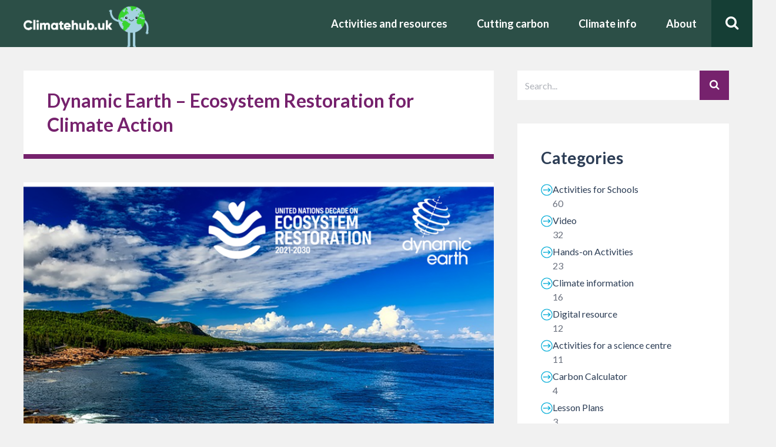

--- FILE ---
content_type: text/html; charset=UTF-8
request_url: https://climatehub.uk/resource/dynamic-earth-ecosystem-restoration-for-climate-action/
body_size: 15933
content:
<!DOCTYPE html>
<html lang="en-GB" class="no-js">

<head>
    <meta charset="UTF-8">
    <meta name="viewport" content="width=device-width, height=device-height, initial-scale=1.0, maximum-scale=2.0, user-scalable=yes" />
    <link rel="profile" href="http://gmpg.org/xfn/11">
    <link rel="pingback" href="https://climatehub.uk/xmlrpc.php">
	
	
	<!-- Favicons Start -->
	<link rel="apple-touch-icon" sizes="57x57" href="https://climatehub.uk/wp-content/themes/climatehub/images/favicons/apple-icon-57x57.png">
	<link rel="apple-touch-icon" sizes="60x60" href="https://climatehub.uk/wp-content/themes/climatehub/images/favicons/apple-icon-60x60.png">
	<link rel="apple-touch-icon" sizes="72x72" href="https://climatehub.uk/wp-content/themes/climatehub/images/favicons/apple-icon-72x72.png">
	<link rel="apple-touch-icon" sizes="76x76" href="https://climatehub.uk/wp-content/themes/climatehub/images/favicons/apple-icon-76x76.png">
	<link rel="apple-touch-icon" sizes="114x114" href="https://climatehub.uk/wp-content/themes/climatehub/images/favicons/apple-icon-114x114.png">
	<link rel="apple-touch-icon" sizes="120x120" href="https://climatehub.uk/wp-content/themes/climatehub/images/favicons/apple-icon-120x120.png">
	<link rel="apple-touch-icon" sizes="144x144" href="https://climatehub.uk/wp-content/themes/climatehub/images/favicons/apple-icon-144x144.png">
	<link rel="apple-touch-icon" sizes="152x152" href="https://climatehub.uk/wp-content/themes/climatehub/images/favicons/apple-icon-152x152.png">
	<link rel="apple-touch-icon" sizes="180x180" href="https://climatehub.uk/wp-content/themes/climatehub/images/favicons/apple-icon-180x180.png">
	<link rel="icon" type="image/png" sizes="192x192" href="https://climatehub.uk/wp-content/themes/climatehub/images/favicons/android-icon-192x192.png">
	<link rel="icon" type="image/png" sizes="32x32" href="https://climatehub.uk/wp-content/themes/climatehub/images/favicons/favicon-32x32.png">
	<link rel="icon" type="image/png" sizes="96x96" href="https://climatehub.uk/wp-content/themes/climatehub/images/favicons/favicon-96x96.png">
	<link rel="icon" type="image/png" sizes="16x16" href="https://climatehub.uk/wp-content/themes/climatehub/images/favicons/favicon-16x16.png">
	<link rel="manifest" href="https://climatehub.uk/wp-content/themes/climatehub/images/favicons/manifest.json">
	<meta name="msapplication-TileColor" content="#ffffff">
	<meta name="msapplication-TileImage" content="https://climatehub.uk/wp-content/themes/climatehub/images/favicons/ms-icon-144x144.png">
	<meta name="theme-color" content="#FF0000">
	<!-- Favicons End -->  	
	
	
	

<!-- Global site tag (gtag.js) - Google Analytics -->
<!-- OLD -->
<!--
<script async src="https://www.googletagmanager.com/gtag/js?id=UA-188627464-2"></script>
<script>
	window.dataLayer = window.dataLayer || [];
	function gtag(){dataLayer.push(arguments);}
	gtag('js', new Date());
	gtag('config', 'UA-188627464-2');
</script>
-->
<!-- END -->
	
<!-- Google tag (gtag.js) -->
<script async src="https://www.googletagmanager.com/gtag/js?id=G-BRNWV6PNJ3"></script>
<script>
  window.dataLayer = window.dataLayer || [];
  function gtag(){dataLayer.push(arguments);}
  gtag('js', new Date());
  gtag('config', 'G-BRNWV6PNJ3');
</script>

<meta name='robots' content='index, follow, max-image-preview:large, max-snippet:-1, max-video-preview:-1' />
	<style>img:is([sizes="auto" i], [sizes^="auto," i]) { contain-intrinsic-size: 3000px 1500px }</style>
	
	<!-- This site is optimized with the Yoast SEO plugin v24.4 - https://yoast.com/wordpress/plugins/seo/ -->
	<title>Dynamic Earth - Ecosystem Restoration for Climate Action - Climate Hub</title>
	<meta name="description" content="Resources for COP26 and Climate activities" />
	<link rel="canonical" href="https://climatehub.uk/resource/dynamic-earth-ecosystem-restoration-for-climate-action/" />
	<meta property="og:locale" content="en_GB" />
	<meta property="og:type" content="article" />
	<meta property="og:title" content="Dynamic Earth - Ecosystem Restoration for Climate Action - Climate Hub" />
	<meta property="og:description" content="Resources for COP26 and Climate activities" />
	<meta property="og:url" content="https://climatehub.uk/resource/dynamic-earth-ecosystem-restoration-for-climate-action/" />
	<meta property="og:site_name" content="Climate Hub" />
	<meta property="article:publisher" content="https://en-gb.facebook.com/sciencecentres/" />
	<meta property="article:modified_time" content="2021-03-18T13:56:29+00:00" />
	<meta property="og:image" content="https://climate-hub.s3.eu-west-2.amazonaws.com/wp-content/uploads/2021/03/09150804/Ecosystem-Restoration.png" />
	<meta property="og:image:width" content="752" />
	<meta property="og:image:height" content="536" />
	<meta property="og:image:type" content="image/png" />
	<meta name="twitter:card" content="summary_large_image" />
	<meta name="twitter:site" content="@sciencecentres" />
	<meta name="twitter:label1" content="Estimated reading time" />
	<meta name="twitter:data1" content="1 minute" />
	<script type="application/ld+json" class="yoast-schema-graph">{"@context":"https://schema.org","@graph":[{"@type":"WebPage","@id":"https://climatehub.uk/resource/dynamic-earth-ecosystem-restoration-for-climate-action/","url":"https://climatehub.uk/resource/dynamic-earth-ecosystem-restoration-for-climate-action/","name":"Dynamic Earth - Ecosystem Restoration for Climate Action - Climate Hub","isPartOf":{"@id":"https://climatehub.uk/#website"},"primaryImageOfPage":{"@id":"https://climatehub.uk/resource/dynamic-earth-ecosystem-restoration-for-climate-action/#primaryimage"},"image":{"@id":"https://climatehub.uk/resource/dynamic-earth-ecosystem-restoration-for-climate-action/#primaryimage"},"thumbnailUrl":"https://climate-hub.s3.eu-west-2.amazonaws.com/wp-content/uploads/2021/03/09150804/Ecosystem-Restoration.png","datePublished":"2021-03-08T12:50:00+00:00","dateModified":"2021-03-18T13:56:29+00:00","description":"Resources for COP26 and Climate activities","breadcrumb":{"@id":"https://climatehub.uk/resource/dynamic-earth-ecosystem-restoration-for-climate-action/#breadcrumb"},"inLanguage":"en-GB","potentialAction":[{"@type":"ReadAction","target":["https://climatehub.uk/resource/dynamic-earth-ecosystem-restoration-for-climate-action/"]}]},{"@type":"ImageObject","inLanguage":"en-GB","@id":"https://climatehub.uk/resource/dynamic-earth-ecosystem-restoration-for-climate-action/#primaryimage","url":"https://climate-hub.s3.eu-west-2.amazonaws.com/wp-content/uploads/2021/03/09150804/Ecosystem-Restoration.png","contentUrl":"https://climate-hub.s3.eu-west-2.amazonaws.com/wp-content/uploads/2021/03/09150804/Ecosystem-Restoration.png","width":752,"height":536},{"@type":"BreadcrumbList","@id":"https://climatehub.uk/resource/dynamic-earth-ecosystem-restoration-for-climate-action/#breadcrumb","itemListElement":[{"@type":"ListItem","position":1,"name":"Home","item":"https://climatehub.uk/"},{"@type":"ListItem","position":2,"name":"Dynamic Earth &#8211; Ecosystem Restoration for Climate Action"}]},{"@type":"WebSite","@id":"https://climatehub.uk/#website","url":"https://climatehub.uk/","name":"Climate Hub","description":"Climate activities, resources, events and ideas for organisations to cut carbon","publisher":{"@id":"https://climatehub.uk/#organization"},"potentialAction":[{"@type":"SearchAction","target":{"@type":"EntryPoint","urlTemplate":"https://climatehub.uk/?s={search_term_string}"},"query-input":{"@type":"PropertyValueSpecification","valueRequired":true,"valueName":"search_term_string"}}],"inLanguage":"en-GB"},{"@type":"Organization","@id":"https://climatehub.uk/#organization","name":"Climate Hub","url":"https://climatehub.uk/","logo":{"@type":"ImageObject","inLanguage":"en-GB","@id":"https://climatehub.uk/#/schema/logo/image/","url":"https://climate-hub.s3.eu-west-2.amazonaws.com/wp-content/uploads/2021/01/09150845/climate_logo_26x74p-V2_white.png","contentUrl":"https://climate-hub.s3.eu-west-2.amazonaws.com/wp-content/uploads/2021/01/09150845/climate_logo_26x74p-V2_white.png","width":227,"height":74,"caption":"Climate Hub"},"image":{"@id":"https://climatehub.uk/#/schema/logo/image/"},"sameAs":["https://en-gb.facebook.com/sciencecentres/","https://x.com/sciencecentres"]}]}</script>
	<!-- / Yoast SEO plugin. -->


<link rel='dns-prefetch' href='//cdnjs.cloudflare.com' />

<link rel="alternate" type="application/rss+xml" title="Climate Hub &raquo; Feed" href="https://climatehub.uk/feed/" />
<link rel="alternate" type="application/rss+xml" title="Climate Hub &raquo; Comments Feed" href="https://climatehub.uk/comments/feed/" />
<link rel='stylesheet' id='dashicons-css' href='https://climatehub.uk/wp-includes/css/dashicons.min.css?ver=6.7.4' type='text/css' media='all' />
<link rel='stylesheet' id='theme-my-login-css' href='https://climatehub.uk/wp-content/themes/besocial/theme-my-login.css?ver=6.4.12' type='text/css' media='all' />
<link rel='stylesheet' id='normalize-css' href='https://climatehub.uk/wp-content/themes/besocial/css/normalize.css?ver=1.0' type='text/css' media='all' />
<link rel='stylesheet' id='fontawesome-css' href='https://climatehub.uk/wp-content/themes/besocial/css/font-awesome.min.css?ver=4.6.3' type='text/css' media='all' />
<link rel='stylesheet' id='slick-css' href='https://climatehub.uk/wp-content/themes/besocial/css/slick.css?ver=4.6.3' type='text/css' media='all' />
<link rel='stylesheet' id='rrssb-css' href='https://climatehub.uk/wp-content/themes/besocial/css/rrssb.css?ver=4.6.3' type='text/css' media='all' />
<link rel='stylesheet' id='selectric-css' href='https://climatehub.uk/wp-content/themes/besocial/css/selectric.css?ver=1.11.0' type='text/css' media='all' />
<link rel='stylesheet' id='besclwp-style-css' href='https://climatehub.uk/wp-content/themes/besocial/style.css?ver=2.0' type='text/css' media='all' />
<link rel='stylesheet' id='besclwp-child-style-css' href='https://climatehub.uk/wp-content/themes/climatehub/style.css?ver=2.0' type='text/css' media='all' />
<style id='wp-emoji-styles-inline-css' type='text/css'>

	img.wp-smiley, img.emoji {
		display: inline !important;
		border: none !important;
		box-shadow: none !important;
		height: 1em !important;
		width: 1em !important;
		margin: 0 0.07em !important;
		vertical-align: -0.1em !important;
		background: none !important;
		padding: 0 !important;
	}
</style>
<link rel='stylesheet' id='wp-block-library-css' href='https://climatehub.uk/wp-includes/css/dist/block-library/style.min.css?ver=6.7.4' type='text/css' media='all' />
<style id='classic-theme-styles-inline-css' type='text/css'>
/*! This file is auto-generated */
.wp-block-button__link{color:#fff;background-color:#32373c;border-radius:9999px;box-shadow:none;text-decoration:none;padding:calc(.667em + 2px) calc(1.333em + 2px);font-size:1.125em}.wp-block-file__button{background:#32373c;color:#fff;text-decoration:none}
</style>
<style id='global-styles-inline-css' type='text/css'>
:root{--wp--preset--aspect-ratio--square: 1;--wp--preset--aspect-ratio--4-3: 4/3;--wp--preset--aspect-ratio--3-4: 3/4;--wp--preset--aspect-ratio--3-2: 3/2;--wp--preset--aspect-ratio--2-3: 2/3;--wp--preset--aspect-ratio--16-9: 16/9;--wp--preset--aspect-ratio--9-16: 9/16;--wp--preset--color--black: #000000;--wp--preset--color--cyan-bluish-gray: #abb8c3;--wp--preset--color--white: #ffffff;--wp--preset--color--pale-pink: #f78da7;--wp--preset--color--vivid-red: #cf2e2e;--wp--preset--color--luminous-vivid-orange: #ff6900;--wp--preset--color--luminous-vivid-amber: #fcb900;--wp--preset--color--light-green-cyan: #7bdcb5;--wp--preset--color--vivid-green-cyan: #00d084;--wp--preset--color--pale-cyan-blue: #8ed1fc;--wp--preset--color--vivid-cyan-blue: #0693e3;--wp--preset--color--vivid-purple: #9b51e0;--wp--preset--gradient--vivid-cyan-blue-to-vivid-purple: linear-gradient(135deg,rgba(6,147,227,1) 0%,rgb(155,81,224) 100%);--wp--preset--gradient--light-green-cyan-to-vivid-green-cyan: linear-gradient(135deg,rgb(122,220,180) 0%,rgb(0,208,130) 100%);--wp--preset--gradient--luminous-vivid-amber-to-luminous-vivid-orange: linear-gradient(135deg,rgba(252,185,0,1) 0%,rgba(255,105,0,1) 100%);--wp--preset--gradient--luminous-vivid-orange-to-vivid-red: linear-gradient(135deg,rgba(255,105,0,1) 0%,rgb(207,46,46) 100%);--wp--preset--gradient--very-light-gray-to-cyan-bluish-gray: linear-gradient(135deg,rgb(238,238,238) 0%,rgb(169,184,195) 100%);--wp--preset--gradient--cool-to-warm-spectrum: linear-gradient(135deg,rgb(74,234,220) 0%,rgb(151,120,209) 20%,rgb(207,42,186) 40%,rgb(238,44,130) 60%,rgb(251,105,98) 80%,rgb(254,248,76) 100%);--wp--preset--gradient--blush-light-purple: linear-gradient(135deg,rgb(255,206,236) 0%,rgb(152,150,240) 100%);--wp--preset--gradient--blush-bordeaux: linear-gradient(135deg,rgb(254,205,165) 0%,rgb(254,45,45) 50%,rgb(107,0,62) 100%);--wp--preset--gradient--luminous-dusk: linear-gradient(135deg,rgb(255,203,112) 0%,rgb(199,81,192) 50%,rgb(65,88,208) 100%);--wp--preset--gradient--pale-ocean: linear-gradient(135deg,rgb(255,245,203) 0%,rgb(182,227,212) 50%,rgb(51,167,181) 100%);--wp--preset--gradient--electric-grass: linear-gradient(135deg,rgb(202,248,128) 0%,rgb(113,206,126) 100%);--wp--preset--gradient--midnight: linear-gradient(135deg,rgb(2,3,129) 0%,rgb(40,116,252) 100%);--wp--preset--font-size--small: 13px;--wp--preset--font-size--medium: 20px;--wp--preset--font-size--large: 36px;--wp--preset--font-size--x-large: 42px;--wp--preset--spacing--20: 0.44rem;--wp--preset--spacing--30: 0.67rem;--wp--preset--spacing--40: 1rem;--wp--preset--spacing--50: 1.5rem;--wp--preset--spacing--60: 2.25rem;--wp--preset--spacing--70: 3.38rem;--wp--preset--spacing--80: 5.06rem;--wp--preset--shadow--natural: 6px 6px 9px rgba(0, 0, 0, 0.2);--wp--preset--shadow--deep: 12px 12px 50px rgba(0, 0, 0, 0.4);--wp--preset--shadow--sharp: 6px 6px 0px rgba(0, 0, 0, 0.2);--wp--preset--shadow--outlined: 6px 6px 0px -3px rgba(255, 255, 255, 1), 6px 6px rgba(0, 0, 0, 1);--wp--preset--shadow--crisp: 6px 6px 0px rgba(0, 0, 0, 1);}:where(.is-layout-flex){gap: 0.5em;}:where(.is-layout-grid){gap: 0.5em;}body .is-layout-flex{display: flex;}.is-layout-flex{flex-wrap: wrap;align-items: center;}.is-layout-flex > :is(*, div){margin: 0;}body .is-layout-grid{display: grid;}.is-layout-grid > :is(*, div){margin: 0;}:where(.wp-block-columns.is-layout-flex){gap: 2em;}:where(.wp-block-columns.is-layout-grid){gap: 2em;}:where(.wp-block-post-template.is-layout-flex){gap: 1.25em;}:where(.wp-block-post-template.is-layout-grid){gap: 1.25em;}.has-black-color{color: var(--wp--preset--color--black) !important;}.has-cyan-bluish-gray-color{color: var(--wp--preset--color--cyan-bluish-gray) !important;}.has-white-color{color: var(--wp--preset--color--white) !important;}.has-pale-pink-color{color: var(--wp--preset--color--pale-pink) !important;}.has-vivid-red-color{color: var(--wp--preset--color--vivid-red) !important;}.has-luminous-vivid-orange-color{color: var(--wp--preset--color--luminous-vivid-orange) !important;}.has-luminous-vivid-amber-color{color: var(--wp--preset--color--luminous-vivid-amber) !important;}.has-light-green-cyan-color{color: var(--wp--preset--color--light-green-cyan) !important;}.has-vivid-green-cyan-color{color: var(--wp--preset--color--vivid-green-cyan) !important;}.has-pale-cyan-blue-color{color: var(--wp--preset--color--pale-cyan-blue) !important;}.has-vivid-cyan-blue-color{color: var(--wp--preset--color--vivid-cyan-blue) !important;}.has-vivid-purple-color{color: var(--wp--preset--color--vivid-purple) !important;}.has-black-background-color{background-color: var(--wp--preset--color--black) !important;}.has-cyan-bluish-gray-background-color{background-color: var(--wp--preset--color--cyan-bluish-gray) !important;}.has-white-background-color{background-color: var(--wp--preset--color--white) !important;}.has-pale-pink-background-color{background-color: var(--wp--preset--color--pale-pink) !important;}.has-vivid-red-background-color{background-color: var(--wp--preset--color--vivid-red) !important;}.has-luminous-vivid-orange-background-color{background-color: var(--wp--preset--color--luminous-vivid-orange) !important;}.has-luminous-vivid-amber-background-color{background-color: var(--wp--preset--color--luminous-vivid-amber) !important;}.has-light-green-cyan-background-color{background-color: var(--wp--preset--color--light-green-cyan) !important;}.has-vivid-green-cyan-background-color{background-color: var(--wp--preset--color--vivid-green-cyan) !important;}.has-pale-cyan-blue-background-color{background-color: var(--wp--preset--color--pale-cyan-blue) !important;}.has-vivid-cyan-blue-background-color{background-color: var(--wp--preset--color--vivid-cyan-blue) !important;}.has-vivid-purple-background-color{background-color: var(--wp--preset--color--vivid-purple) !important;}.has-black-border-color{border-color: var(--wp--preset--color--black) !important;}.has-cyan-bluish-gray-border-color{border-color: var(--wp--preset--color--cyan-bluish-gray) !important;}.has-white-border-color{border-color: var(--wp--preset--color--white) !important;}.has-pale-pink-border-color{border-color: var(--wp--preset--color--pale-pink) !important;}.has-vivid-red-border-color{border-color: var(--wp--preset--color--vivid-red) !important;}.has-luminous-vivid-orange-border-color{border-color: var(--wp--preset--color--luminous-vivid-orange) !important;}.has-luminous-vivid-amber-border-color{border-color: var(--wp--preset--color--luminous-vivid-amber) !important;}.has-light-green-cyan-border-color{border-color: var(--wp--preset--color--light-green-cyan) !important;}.has-vivid-green-cyan-border-color{border-color: var(--wp--preset--color--vivid-green-cyan) !important;}.has-pale-cyan-blue-border-color{border-color: var(--wp--preset--color--pale-cyan-blue) !important;}.has-vivid-cyan-blue-border-color{border-color: var(--wp--preset--color--vivid-cyan-blue) !important;}.has-vivid-purple-border-color{border-color: var(--wp--preset--color--vivid-purple) !important;}.has-vivid-cyan-blue-to-vivid-purple-gradient-background{background: var(--wp--preset--gradient--vivid-cyan-blue-to-vivid-purple) !important;}.has-light-green-cyan-to-vivid-green-cyan-gradient-background{background: var(--wp--preset--gradient--light-green-cyan-to-vivid-green-cyan) !important;}.has-luminous-vivid-amber-to-luminous-vivid-orange-gradient-background{background: var(--wp--preset--gradient--luminous-vivid-amber-to-luminous-vivid-orange) !important;}.has-luminous-vivid-orange-to-vivid-red-gradient-background{background: var(--wp--preset--gradient--luminous-vivid-orange-to-vivid-red) !important;}.has-very-light-gray-to-cyan-bluish-gray-gradient-background{background: var(--wp--preset--gradient--very-light-gray-to-cyan-bluish-gray) !important;}.has-cool-to-warm-spectrum-gradient-background{background: var(--wp--preset--gradient--cool-to-warm-spectrum) !important;}.has-blush-light-purple-gradient-background{background: var(--wp--preset--gradient--blush-light-purple) !important;}.has-blush-bordeaux-gradient-background{background: var(--wp--preset--gradient--blush-bordeaux) !important;}.has-luminous-dusk-gradient-background{background: var(--wp--preset--gradient--luminous-dusk) !important;}.has-pale-ocean-gradient-background{background: var(--wp--preset--gradient--pale-ocean) !important;}.has-electric-grass-gradient-background{background: var(--wp--preset--gradient--electric-grass) !important;}.has-midnight-gradient-background{background: var(--wp--preset--gradient--midnight) !important;}.has-small-font-size{font-size: var(--wp--preset--font-size--small) !important;}.has-medium-font-size{font-size: var(--wp--preset--font-size--medium) !important;}.has-large-font-size{font-size: var(--wp--preset--font-size--large) !important;}.has-x-large-font-size{font-size: var(--wp--preset--font-size--x-large) !important;}
:where(.wp-block-post-template.is-layout-flex){gap: 1.25em;}:where(.wp-block-post-template.is-layout-grid){gap: 1.25em;}
:where(.wp-block-columns.is-layout-flex){gap: 2em;}:where(.wp-block-columns.is-layout-grid){gap: 2em;}
:root :where(.wp-block-pullquote){font-size: 1.5em;line-height: 1.6;}
</style>
<link rel='stylesheet' id='besclwp-cpt-styles-css' href='https://climatehub.uk/wp-content/plugins/besocialfeatures/css/style.css?ver=1.0' type='text/css' media='all' />
<link rel='stylesheet' id='gforms_datepicker_css-css' href='https://climatehub.uk/wp-content/plugins/gravityforms/legacy/css/datepicker.min.css?ver=2.9.26' type='text/css' media='all' />
<link rel='stylesheet' id='moonuk-css' href='https://climatehub.uk/wp-content/themes/climatehub/css/moonuk.css?ver=6.7.4' type='text/css' media='all' />
<link rel='stylesheet' id='awesomeplete-css' href='https://cdnjs.cloudflare.com/ajax/libs/awesomplete/1.1.4/awesomplete.min.css?ver=6.7.4' type='text/css' media='all' />
<link rel='stylesheet' id='besclwp-custom-css' href='https://climatehub.uk/wp-content/themes/climatehub/css/custom.css?ver=1.0' type='text/css' media='all' />
<style id='besclwp-custom-inline-css' type='text/css'>
body.besocial .bmf-spinner { background-image: url("http://77.104.134.198/~moon5090/wp-content/themes/besocial/images/loader.gif"); }.besclwp-page-title span,
.besclwp-page-title .besclwp-highlight,
.besclwp-highlight {
    color: #76226d !important;
}

#validation_message_3_2,
#validation_message_3_6 {
    margin-top: 0px !important;
}

#gfield_description_1_3,
#gfield_description_3_2,
#gfield_description_1_2 {
    margin-top: 0 !important;
}
</style>
<script type="text/javascript" src="https://climatehub.uk/wp-includes/js/jquery/jquery.min.js?ver=3.7.1" id="jquery-core-js"></script>
<script type="text/javascript" src="https://climatehub.uk/wp-includes/js/jquery/jquery-migrate.min.js?ver=3.4.1" id="jquery-migrate-js"></script>
<!--[if lt IE 9]>
<script type="text/javascript" src="https://climatehub.uk/wp-content/themes/besocial/js/html5.js?ver=3.7.0" id="html5shiv-js"></script>
<![endif]-->
<script type="text/javascript" src="https://cdnjs.cloudflare.com/ajax/libs/awesomplete/1.1.4/awesomplete.min.js?ver=6.7.4" id="awesomeplete-js"></script>
<link rel="https://api.w.org/" href="https://climatehub.uk/wp-json/" /><link rel="alternate" title="JSON" type="application/json" href="https://climatehub.uk/wp-json/wp/v2/resource/2564" /><link rel="EditURI" type="application/rsd+xml" title="RSD" href="https://climatehub.uk/xmlrpc.php?rsd" />
<meta name="generator" content="WordPress 6.7.4" />
<link rel='shortlink' href='https://climatehub.uk/?p=2564' />
<link rel="alternate" title="oEmbed (JSON)" type="application/json+oembed" href="https://climatehub.uk/wp-json/oembed/1.0/embed?url=https%3A%2F%2Fclimatehub.uk%2Fresource%2Fdynamic-earth-ecosystem-restoration-for-climate-action%2F" />
<link rel="alternate" title="oEmbed (XML)" type="text/xml+oembed" href="https://climatehub.uk/wp-json/oembed/1.0/embed?url=https%3A%2F%2Fclimatehub.uk%2Fresource%2Fdynamic-earth-ecosystem-restoration-for-climate-action%2F&#038;format=xml" />
		<style type="text/css" id="wp-custom-css">
			#besocial-header-left img
{
	height: 100px;
	margin: 10px 0;
}

#besocial-content
{
	padding-top: 160px;
}

.page-template-pagewithsidebar .besclwp-post-top-bar,
.page-template-pagewithsidebar .besclwp-share-buttons,
.page-template-pagewithsidebar #imgview, 
.page-template-pagewithsidebar .besclwp-single-post-tags
{
	display: none;
}

.tribe-bar-views-open .tribe-bar-views-list {
	display: block !important;
}

.gfield_description {
    margin-bottom: 15px;
    margin-top: -25px;
    font-style: italic;
    opacity: 0.6;
}

.besclwp-post-comments,
.besclwp-go-to-comments
{
	display: none !important
}

.resource-category-list__item-count {
	display: none;
}

#lct-widget-resource_category li
{
	margin-bottom: 5px;
}

#lct-widget-resource_category li:last-child
{
margin-bottom: 0;
}		</style>
		<meta name="generator" content="WP Rocket 3.18.1.4" data-wpr-features="wpr_desktop wpr_preload_links" /></head>

<body class="resource-template-default single single-resource postid-2564 besocial">
	
            	
	
    	<!--<div id="besocial-wrap" class="besocial-logout"-->
    <div data-rocket-location-hash="e5a37818e53bcab5dfcac00223aa470c" id="" class="besocial-logout">
		        <header data-rocket-location-hash="376287218b6ead3b5b6fc67b7e0c0376">
    <div data-rocket-location-hash="7da31831523ca683c77bfc7ca01015a1" id="besocial-header-outer" class="no-padding">
        <div id="besocial-header">
            <div id="besocial-header-left">
                                        <a href="https://climatehub.uk/"><img src="https://climate-hub.s3.eu-west-2.amazonaws.com/wp-content/uploads/2023/09/21150501/climate-hub-logo.png" alt="Climate Hub" /></a>
                                            </div>
                        <div id="header-menu" class="no-padding">
                <a class="besclwp-toggle-menu" href="#"><i class="fa fa-bars"></i></a>             
<nav class="menu-loggedout-menu-container"><ul id="menu-loggedout-menu" class="besclwp-nav "><li id="menu-item-1332" class="menu-item menu-item-type-post_type menu-item-object-page menu-item-has-children menu-item-1332"><a href="https://climatehub.uk/resources/">Activities and resources</a>
<ul class="sub-menu">
	<li id="menu-item-583" class="menu-item menu-item-type-post_type menu-item-object-page menu-item-583"><a href="https://climatehub.uk/resources/">Activities and resources</a></li>
	<li id="menu-item-584" class="menu-item menu-item-type-post_type menu-item-object-page menu-item-584"><a href="https://climatehub.uk/resources/upload-a-resource/">Upload a resource</a></li>
</ul>
</li>
<li id="menu-item-2181" class="menu-item menu-item-type-post_type menu-item-object-page menu-item-has-children menu-item-2181"><a href="https://climatehub.uk/cutting-carbon/">Cutting carbon</a>
<ul class="sub-menu">
	<li id="menu-item-2186" class="menu-item menu-item-type-post_type menu-item-object-page menu-item-2186"><a href="https://climatehub.uk/cutting-carbon/">Cutting carbon</a></li>
	<li id="menu-item-2184" class="menu-item menu-item-type-post_type menu-item-object-page menu-item-2184"><a href="https://climatehub.uk/cutting-carbon/upload-a-cutting-carbon-resource/">Upload a resource</a></li>
</ul>
</li>
<li id="menu-item-530" class="menu-item menu-item-type-post_type menu-item-object-page menu-item-530"><a href="https://climatehub.uk/climate-info/">Climate info</a></li>
<li id="menu-item-1098" class="menu-item menu-item-type-post_type menu-item-object-page menu-item-1098"><a href="https://climatehub.uk/about-climate-hub/">About</a></li>
</ul></nav>             </div>                
                                    <div id="besocial-header-right">
                <i class="fa fa-remove"></i>
                <i class="fa fa-search"></i>
            </div>
            <div id="besocial-search-bar">
            <form role="search" method="get" class="besocial-topbar-searchbox" action="https://climatehub.uk/">
                <input type="text" class="besocial-topbar-searchtext" placeholder="Search..." name="s" />
                <input type="submit" class="fa-input" name="submit" value="Go" />
            </form>
            </div>
                    </div>
    </div>
</header>    <main data-rocket-location-hash="2834ae109ad3aac1934677fcb7d0281c" id="besocial-content" class="besocial-not-fixed besocial-no-icon">
    <div data-rocket-location-hash="cc4a1efbb83f2376576a7d4c9330532f" id="besocial-content-inner"> 
<div class="besclwp-page-left">    
           
    
<div class="besclwp-page-title">
    
<h1>Dynamic Earth &#8211; Ecosystem Restoration for Climate Action</h1></div>    


<div id="post-2564" class="besclwp-post-content"> 
     
<div class="besclwp-post-format-img">
    <img src="https://climate-hub.s3.eu-west-2.amazonaws.com/wp-content/uploads/2021/03/09150804/Ecosystem-Restoration.png" alt="Dynamic Earth &#8211; Ecosystem Restoration for Climate Action" />
</div>
    <div class="besclwp-post-top-bar"> 
        <div class="besclwp-post-top-bar-inner">
            <div class="besclwp-single-post-date">
                <i class="fa fa-clock-o"></i> 8th March 2021            </div>
            <div class="besclwp-go-to-comments">
             
                        <i class="fa fa-comments"></i> no comments  
                    
                                    </div>
        </div>
    </div> 
<p>Have you heard of Ecosystem Restoration before? 🌿</p>
<p>It’s all about finding solutions from nature to some of our major global crises such as biodiversity loss and the climate crisis. Through Ecosystem Restoration, we can transform the planet in a way that will see humans thrive in collaboration with the natural world, rather than seeing ourselves as separate from it 🌍</p>
<p>We’ve created an activity around the International Union for Conservation of Nature’s (IUCN) interactive model which is a great tool for showing us how a healthier, more biodiverse world could look.</p>
<p>Find more climate and sustainability activities at<a href="http://dynamicearthonline.co.uk/climate-and-sustainability" rel="noopener" target="_blank"> #DynamicEarthOnline</a></p>
	<div id="imgview"><img decoding="async" src=""></div>
	
		
		
    <h3>Downloads / Files</h3>
    <p>
            <a href="https://climate-hub.s3.eu-west-2.amazonaws.com/wp-content/uploads/2021/03/09150804/Ecosystem-Restoration.pdf" download>Ecosystem-Restoration.pdf</a><br>
            </p>
    	
		


   
    <div class="besclwp-single-post-tags">
                <div class="tagcloud">    
<a href="https://climatehub.uk/resource_tag/for-secondary-school-children/">For secondary school children<span class="besclwp-tag-count"> 
47</span></a>        </div>
         
     
    </div>
<div id="besclwp-share-buttons" class="besclwp-share-buttons">
                <p><strong><i class="fa fa-share-alt"></i> Share This Post</strong></p>
           
<ul class="rrssb-buttons">

    <li class="rrssb-email">
        <a href="mailto:?Subject=Dynamic%20Earth%20%26%238211%3B%20Ecosystem%20Restoration%20for%20Climate%20Action&amp;body=https://climatehub.uk/resource/dynamic-earth-ecosystem-restoration-for-climate-action/">
            <span class="rrssb-icon">
            <svg xmlns="http://www.w3.org/2000/svg" width="24" height="24" viewBox="0 0 24 24"><path d="M21.386 2.614H2.614A2.345 2.345 0 0 0 .279 4.961l-.01 14.078a2.353 2.353 0 0 0 2.346 2.347h18.771a2.354 2.354 0 0 0 2.347-2.347V4.961a2.356 2.356 0 0 0-2.347-2.347zm0 4.694L12 13.174 2.614 7.308V4.961L12 10.827l9.386-5.866v2.347z"/></svg>
          </span>
            <span class="rrssb-text">email</span>
        </a>
    </li>

    <li class="rrssb-facebook">
        <a href="https://www.facebook.com/sharer/sharer.php?u=https://climatehub.uk/resource/dynamic-earth-ecosystem-restoration-for-climate-action/" class="popup">
            <span class="rrssb-icon">
            <svg xmlns="http://www.w3.org/2000/svg" viewBox="0 0 29 29"><path d="M26.4 0H2.6C1.714 0 0 1.715 0 2.6v23.8c0 .884 1.715 2.6 2.6 2.6h12.393V17.988h-3.996v-3.98h3.997v-3.062c0-3.746 2.835-5.97 6.177-5.97 1.6 0 2.444.173 2.845.226v3.792H21.18c-1.817 0-2.156.9-2.156 2.168v2.847h5.045l-.66 3.978h-4.386V29H26.4c.884 0 2.6-1.716 2.6-2.6V2.6c0-.885-1.716-2.6-2.6-2.6z"/></svg>
          </span>
            <span class="rrssb-text">facebook</span>
        </a>
    </li>

    <li class="rrssb-twitter">
        <a href="https://twitter.com/intent/tweet?text=https://climatehub.uk/resource/dynamic-earth-ecosystem-restoration-for-climate-action/" class="popup">
            <span class="rrssb-icon">
            <svg xmlns="http://www.w3.org/2000/svg" viewBox="0 0 28 28"><path d="M24.253 8.756C24.69 17.08 18.297 24.182 9.97 24.62a15.093 15.093 0 0 1-8.86-2.32c2.702.18 5.375-.648 7.507-2.32a5.417 5.417 0 0 1-4.49-3.64c.802.13 1.62.077 2.4-.154a5.416 5.416 0 0 1-4.412-5.11 5.43 5.43 0 0 0 2.168.387A5.416 5.416 0 0 1 2.89 4.498a15.09 15.09 0 0 0 10.913 5.573 5.185 5.185 0 0 1 3.434-6.48 5.18 5.18 0 0 1 5.546 1.682 9.076 9.076 0 0 0 3.33-1.317 5.038 5.038 0 0 1-2.4 2.942 9.068 9.068 0 0 0 3.02-.85 5.05 5.05 0 0 1-2.48 2.71z"/></svg>
          </span>
            <span class="rrssb-text">twitter</span>
        </a>
    </li>

    <li class="rrssb-googleplus">
        <a href="https://plus.google.com/share?url=Dynamic%20Earth%20%26%238211%3B%20Ecosystem%20Restoration%20for%20Climate%20Action%20https://climatehub.uk/resource/dynamic-earth-ecosystem-restoration-for-climate-action/" class="popup">
            <span class="rrssb-icon">
            <svg xmlns="http://www.w3.org/2000/svg" width="24" height="24" viewBox="0 0 24 24"><path d="M21 8.29h-1.95v2.6h-2.6v1.82h2.6v2.6H21v-2.6h2.6v-1.885H21V8.29zM7.614 10.306v2.925h3.9c-.26 1.69-1.755 2.925-3.9 2.925-2.34 0-4.29-2.016-4.29-4.354s1.885-4.353 4.29-4.353c1.104 0 2.014.326 2.794 1.105l2.08-2.08c-1.3-1.17-2.924-1.883-4.874-1.883C3.65 4.586.4 7.835.4 11.8s3.25 7.212 7.214 7.212c4.224 0 6.953-2.988 6.953-7.082 0-.52-.065-1.104-.13-1.624H7.614z"/></svg>            </span>
            <span class="rrssb-text">google+</span>
        </a>
    </li>

    <li class="rrssb-linkedin">
        <a href="http://www.linkedin.com/shareArticle?mini=true&amp;url=https://climatehub.uk/resource/dynamic-earth-ecosystem-restoration-for-climate-action/&amp;title=Dynamic%20Earth%20%26%238211%3B%20Ecosystem%20Restoration%20for%20Climate%20Action" class="popup">
            <span class="rrssb-icon">
            <svg xmlns="http://www.w3.org/2000/svg" viewBox="0 0 28 28"><path d="M25.424 15.887v8.447h-4.896v-7.882c0-1.98-.71-3.33-2.48-3.33-1.354 0-2.158.91-2.514 1.802-.13.315-.162.753-.162 1.194v8.216h-4.9s.067-13.35 0-14.73h4.9v2.087c-.01.017-.023.033-.033.05h.032v-.05c.65-1.002 1.812-2.435 4.414-2.435 3.222 0 5.638 2.106 5.638 6.632zM5.348 2.5c-1.676 0-2.772 1.093-2.772 2.54 0 1.42 1.066 2.538 2.717 2.546h.032c1.71 0 2.77-1.132 2.77-2.546C8.056 3.593 7.02 2.5 5.344 2.5h.005zm-2.48 21.834h4.896V9.604H2.867v14.73z"/></svg>
          </span>
            <span class="rrssb-text">linkedin</span>
        </a>
    </li>
    
    <li class="rrssb-pinterest">
        <!-- Replace href with your meta and URL information.  -->
        <a href="http://pinterest.com/pin/create/button/?url=https://climatehub.uk/resource/dynamic-earth-ecosystem-restoration-for-climate-action/&amp;media=https://climate-hub.s3.eu-west-2.amazonaws.com/wp-content/uploads/2021/03/09150804/Ecosystem-Restoration.png&amp;description=Dynamic%20Earth%20%26%238211%3B%20Ecosystem%20Restoration%20for%20Climate%20Action" class="popup">
          <span class="rrssb-icon">
            <svg xmlns="http://www.w3.org/2000/svg" viewBox="0 0 28 28"><path d="M14.02 1.57c-7.06 0-12.784 5.723-12.784 12.785S6.96 27.14 14.02 27.14c7.062 0 12.786-5.725 12.786-12.785 0-7.06-5.724-12.785-12.785-12.785zm1.24 17.085c-1.16-.09-1.648-.666-2.558-1.22-.5 2.627-1.113 5.146-2.925 6.46-.56-3.972.822-6.952 1.462-10.117-1.094-1.84.13-5.545 2.437-4.632 2.837 1.123-2.458 6.842 1.1 7.557 3.71.744 5.226-6.44 2.924-8.775-3.324-3.374-9.677-.077-8.896 4.754.19 1.178 1.408 1.538.49 3.168-2.13-.472-2.764-2.15-2.683-4.388.132-3.662 3.292-6.227 6.46-6.582 4.008-.448 7.772 1.474 8.29 5.24.58 4.254-1.815 8.864-6.1 8.532v.003z"/></svg>
          </span>
          <span class="rrssb-text">pinterest</span>
        </a>
      </li>

    <li class="rrssb-vk">
        <a href="http://vk.com/share.php?url=https://climatehub.uk/resource/dynamic-earth-ecosystem-restoration-for-climate-action/" class="popup">
            <span class="rrssb-icon">
            <svg xmlns="http://www.w3.org/2000/svg" width="28" height="28" viewBox="70 70 378.7 378.7"><path d="M254.998 363.106h21.217s6.408-.706 9.684-4.23c3.01-3.24 2.914-9.32 2.914-9.32s-.415-28.47 12.796-32.663c13.03-4.133 29.755 27.515 47.482 39.685 13.407 9.206 23.594 7.19 23.594 7.19l47.407-.662s24.797-1.53 13.038-21.027c-.96-1.594-6.85-14.424-35.247-40.784-29.728-27.59-25.743-23.126 10.063-70.85 21.807-29.063 30.523-46.806 27.8-54.405-2.596-7.24-18.636-5.326-18.636-5.326l-53.375.33s-3.96-.54-6.892 1.216c-2.87 1.716-4.71 5.726-4.71 5.726s-8.452 22.49-19.714 41.618c-23.77 40.357-33.274 42.494-37.16 39.984-9.037-5.842-6.78-23.462-6.78-35.983 0-39.112 5.934-55.42-11.55-59.64-5.802-1.4-10.076-2.327-24.915-2.48-19.046-.192-35.162.06-44.29 4.53-6.072 2.975-10.757 9.6-7.902 9.98 3.528.47 11.516 2.158 15.75 7.92 5.472 7.444 5.28 24.154 5.28 24.154s3.145 46.04-7.34 51.758c-7.193 3.922-17.063-4.085-38.253-40.7-10.855-18.755-19.054-39.49-19.054-39.49s-1.578-3.873-4.398-5.947c-3.42-2.51-8.2-3.307-8.2-3.307l-50.722.33s-7.612.213-10.41 3.525c-2.488 2.947-.198 9.036-.198 9.036s39.707 92.902 84.672 139.72c41.234 42.93 88.048 40.112 88.048 40.112"/></svg>
          </span>
            <span class="rrssb-text">vk.com</span>
        </a>
    </li>
</ul>
</div>            
</div> 
    
<div class="besclwp-single-post-nav">
    <div class="besclwp-single-post-row">
        <div class="besclwp-single-post-left">
            <span><a href="https://climatehub.uk/resource/dynamic-earth-weather-vs-climate/" rel="prev">Dynamic Earth &#8211; Weather vs Climate</a></span>        </div>
        <div class="besclwp-single-post-right">
            <span><a href="https://climatehub.uk/resource/dynamic-earth-air-quality-monitoring/" rel="next">Dynamic Earth &#8211; Air Quality Monitoring</a></span>        </div>
    </div> 
</div>
</div>

<aside class="besclwp-page-right">
    <div class="theiaStickySidebar">
<div id="search-2" class="widget_search besclwp-sidebar-box"><form role="search" method="get" class="besocial-searchbox" action="https://climatehub.uk/">
    <input type="text" class="besocial-searchtext" placeholder="Search..." name="s" value=""/>
    <input type="submit" class="fa-input" name="submit" value="&#xf002;"  />
    </form>
</div><div id="lc_taxonomy-2" class="widget_lc_taxonomy besclwp-sidebar-box"><div id="lct-widget-resource_category-container" class="list-custom-taxonomy-widget"><h2>Categories</h2><ul id="lct-widget-resource_category">	<li class="cat-item cat-item-114"><a href="https://climatehub.uk/resource_category/activities-for-schools/">Activities for Schools</a> <span>60</span>
</li>
	<li class="cat-item cat-item-72"><a href="https://climatehub.uk/resource_category/climate-videos/">Video</a> <span>32</span>
</li>
	<li class="cat-item cat-item-133"><a href="https://climatehub.uk/resource_category/hands-on-activities/">Hands-on Activities</a> <span>23</span>
</li>
	<li class="cat-item cat-item-327"><a href="https://climatehub.uk/resource_category/climate-information/">Climate information</a> <span>16</span>
</li>
	<li class="cat-item cat-item-145"><a href="https://climatehub.uk/resource_category/digital-resource/">Digital resource</a> <span>12</span>
</li>
	<li class="cat-item cat-item-141"><a href="https://climatehub.uk/resource_category/activities_for_a_science_centre/">Activities for a science centre</a> <span>11</span>
</li>
	<li class="cat-item cat-item-328"><a href="https://climatehub.uk/resource_category/carbon-calculator/">Carbon Calculator</a> <span>4</span>
</li>
	<li class="cat-item cat-item-142"><a href="https://climatehub.uk/resource_category/lesson-plans/">Lesson Plans</a> <span>3</span>
</li>
	<li class="cat-item cat-item-326"><a href="https://climatehub.uk/resource_category/shows-or-workshops/">Shows or workshops</a> <span>1</span>
</li>
</ul></div></div><div id="tag_cloud-2" class="widget_tag_cloud besclwp-sidebar-box"><h2>Filter</h2><div class="tagcloud"><a href="https://climatehub.uk/resource_tag/for-primary-school-children/" class="tag-cloud-link tag-link-320 tag-link-position-1" style="font-size: 14px;">For primary school children<span class="besclwp-tag-count">57</span></a>
<a href="https://climatehub.uk/resource_tag/climate-change/" class="tag-cloud-link tag-link-374 tag-link-position-2" style="font-size: 14px;">Climate Change<span class="besclwp-tag-count">55</span></a>
<a href="https://climatehub.uk/resource_tag/for-secondary-school-children/" class="tag-cloud-link tag-link-373 tag-link-position-3" style="font-size: 14px;">For secondary school children<span class="besclwp-tag-count">47</span></a>
<a href="https://climatehub.uk/resource_tag/you-and-the-planet/" class="tag-cloud-link tag-link-372 tag-link-position-4" style="font-size: 14px;">You and the planet<span class="besclwp-tag-count">34</span></a>
<a href="https://climatehub.uk/resource_tag/for-adults/" class="tag-cloud-link tag-link-321 tag-link-position-5" style="font-size: 14px;">For adults<span class="besclwp-tag-count">32</span></a>
<a href="https://climatehub.uk/resource_tag/for-families/" class="tag-cloud-link tag-link-316 tag-link-position-6" style="font-size: 14px;">For families<span class="besclwp-tag-count">30</span></a>
<a href="https://climatehub.uk/resource_tag/for-community-groups/" class="tag-cloud-link tag-link-317 tag-link-position-7" style="font-size: 14px;">For community groups<span class="besclwp-tag-count">24</span></a>
<a href="https://climatehub.uk/resource_tag/renewable-energy/" class="tag-cloud-link tag-link-377 tag-link-position-8" style="font-size: 14px;">Renewable Energy<span class="besclwp-tag-count">13</span></a>
<a href="https://climatehub.uk/resource_tag/sustainability/" class="tag-cloud-link tag-link-388 tag-link-position-9" style="font-size: 14px;">Sustainability<span class="besclwp-tag-count">13</span></a>
<a href="https://climatehub.uk/resource_tag/oceans/" class="tag-cloud-link tag-link-387 tag-link-position-10" style="font-size: 14px;">Oceans<span class="besclwp-tag-count">10</span></a>
<a href="https://climatehub.uk/resource_tag/carbon-footprint/" class="tag-cloud-link tag-link-308 tag-link-position-11" style="font-size: 14px;">Carbon footprint<span class="besclwp-tag-count">9</span></a>
<a href="https://climatehub.uk/resource_tag/science-centres-and-museums/" class="tag-cloud-link tag-link-318 tag-link-position-12" style="font-size: 14px;">Science Centres and museums<span class="besclwp-tag-count">8</span></a>
<a href="https://climatehub.uk/resource_tag/waste-reduction/" class="tag-cloud-link tag-link-382 tag-link-position-13" style="font-size: 14px;">Waste reduction<span class="besclwp-tag-count">6</span></a>
<a href="https://climatehub.uk/resource_tag/transport/" class="tag-cloud-link tag-link-379 tag-link-position-14" style="font-size: 14px;">Transport<span class="besclwp-tag-count">5</span></a>
<a href="https://climatehub.uk/resource_tag/earth-observation/" class="tag-cloud-link tag-link-450 tag-link-position-15" style="font-size: 14px;">earth observation<span class="besclwp-tag-count">3</span></a>
<a href="https://climatehub.uk/resource_tag/satellites/" class="tag-cloud-link tag-link-451 tag-link-position-16" style="font-size: 14px;">satellites<span class="besclwp-tag-count">2</span></a>
<a href="https://climatehub.uk/resource_tag/recycling/" class="tag-cloud-link tag-link-417 tag-link-position-17" style="font-size: 14px;">Recycling<span class="besclwp-tag-count">2</span></a></div>
</div>    </div>
</aside>
<div data-rocket-location-hash="6b920dfb11afd5a46fa4185dfca516ad" class="clear"></div>    
</div>
<div class="clear"></div>
<footer data-rocket-location-hash="5f36840d5c5ee6f6a88c2ac25feca501" id="footer">
    <div id="footer-widgets">
        <div class="footer-widgets-inner">
            <div id="siteorigin-panels-builder-2" class="widget_siteorigin-panels-builder"><div id="pl-w650c12cf1b5f1"  class="panel-layout" ><div id="pg-w650c12cf1b5f1-0"  class="panel-grid panel-no-style" ><div id="pgc-w650c12cf1b5f1-0-0"  class="panel-grid-cell panel-grid-cell-empty" ></div></div><div id="pg-w650c12cf1b5f1-1"  class="panel-grid panel-has-style" ><div class="footer_content_row panel-row-style panel-row-style-for-w650c12cf1b5f1-1" ><div id="pgc-w650c12cf1b5f1-1-0"  class="panel-grid-cell" ><div id="panel-w650c12cf1b5f1-1-0-0" class="so-panel widget widget_sow-editor panel-first-child" data-index="0" ><div
			
			class="so-widget-sow-editor so-widget-sow-editor-base"
			
		><h3 class="widget-title">Find us on Social Media</h3>
<div class="siteorigin-widget-tinymce textwidget">
	</div>
</div></div><div id="panel-w650c12cf1b5f1-1-0-1" class="so-panel widget widget_sow-button" data-index="1" ><div
			
			class="so-widget-sow-button so-widget-sow-button-flat-0da3d0529de6"
			
		><div class="ow-button-base ow-button-align-left">
			<a
					href="https://twitter.com/sciencecentres"
					class="sowb-button ow-icon-placement-left ow-button-hover" 	>
		<span>
			<span class="sow-icon-fontawesome sow-fab" data-sow-icon="&#xf099;"
		style="color: #ffffff" 
		aria-hidden="true"></span>
			@sciencecentres		</span>
			</a>
	</div>
</div></div><div id="panel-w650c12cf1b5f1-1-0-2" class="so-panel widget widget_sow-button panel-last-child" data-index="2" ><div
			
			class="so-widget-sow-button so-widget-sow-button-flat-0da3d0529de6"
			
		><div class="ow-button-base ow-button-align-left">
			<a
					href="https://www.linkedin.com/company/sciencecentres"
					class="sowb-button ow-icon-placement-left ow-button-hover" 	>
		<span>
			<span class="sow-icon-fontawesome sow-fab" data-sow-icon="&#xf0e1;"
		style="color: #ffffff" 
		aria-hidden="true"></span>
			sciencecentres		</span>
			</a>
	</div>
</div></div></div><div id="pgc-w650c12cf1b5f1-1-1"  class="panel-grid-cell panel-grid-cell-mobile-last" ><div id="panel-w650c12cf1b5f1-1-1-0" class="so-panel widget widget_sow-editor panel-first-child panel-last-child" data-index="3" ><div
			
			class="so-widget-sow-editor so-widget-sow-editor-base"
			
		><h3 class="widget-title">Sharing Knowledge</h3>
<div class="siteorigin-widget-tinymce textwidget">
	<p><strong>This website has been created by the UK Association for Science and Discovery Centres with funding from the Scottish Government, to share resources, activities, events, and ideas amongst UK Science engagement organisations. By sharing resources, we hope to engage more children and adults with climate science to inspire greater change nationally.</strong></p>
<a href="https://climatehub.uk/resources/" class="besocial-button large">Find activities</a>
</div>
</div></div></div><div id="pgc-w650c12cf1b5f1-1-2"  class="panel-grid-cell panel-grid-cell-empty" ></div></div></div><div id="pg-w650c12cf1b5f1-2"  class="panel-grid panel-has-style" ><div class="footer_logos panel-row-style panel-row-style-for-w650c12cf1b5f1-2" ><div id="pgc-w650c12cf1b5f1-2-0"  class="panel-grid-cell" ><div id="panel-w650c12cf1b5f1-2-0-0" class="so-panel widget widget_sow-image panel-first-child" data-index="4" ><div
			
			class="so-widget-sow-image so-widget-sow-image-default-8b5b6f678277"
			
		>
<div class="sow-image-container">
			<a href="https://www.sciencecentres.org.uk"
			target="_blank" rel="noopener noreferrer" 		>
			<img src="https://climate-hub.s3.eu-west-2.amazonaws.com/wp-content/uploads/2022/06/16162617/ASDC_Logo_white_325px.png" width="325" height="80" sizes="(max-width: 325px) 100vw, 325px" title="Science and Discovery Centres" alt="Science and Discovery Centres" decoding="async" loading="lazy" 		class="so-widget-image"/>
	</a></div>

</div></div><div id="panel-w650c12cf1b5f1-2-0-1" class="so-panel widget widget_sow-image panel-last-child" data-index="5" ><div
			
			class="so-widget-sow-image so-widget-sow-image-default-8b5b6f678277"
			
		>
<div class="sow-image-container">
			<a href="https://www.gov.scot/"
			target="_blank" rel="noopener noreferrer" 		>
			<img src="https://climate-hub.s3.eu-west-2.amazonaws.com/wp-content/uploads/2021/02/09150844/the-scottish-government-white-text.png" width="626" height="118" srcset="https://climate-hub.s3.eu-west-2.amazonaws.com/wp-content/uploads/2021/02/09150844/the-scottish-government-white-text.png 626w, https://climate-hub.s3.eu-west-2.amazonaws.com/wp-content/uploads/2021/02/09150844/the-scottish-government-white-text-600x113.png 600w" sizes="(max-width: 626px) 100vw, 626px" title="Scottish Government" alt="Scottish Government" decoding="async" loading="lazy" 		class="so-widget-image"/>
	</a></div>

</div></div></div></div></div><div id="pg-w650c12cf1b5f1-3"  class="panel-grid panel-has-style" ><div class="footer_copyright_menu panel-row-style panel-row-style-for-w650c12cf1b5f1-3" ><div id="pgc-w650c12cf1b5f1-3-0"  class="panel-grid-cell" ><div id="panel-w650c12cf1b5f1-3-0-0" class="so-panel widget widget_sow-editor panel-first-child panel-last-child" data-index="6" ><div
			
			class="so-widget-sow-editor so-widget-sow-editor-base"
			
		>
<div class="siteorigin-widget-tinymce textwidget">
	<p><span class="footer_copyright_top">&copy; The Association for Science and Discovery Centres 2021 Bristol.</span><br />
Registered charity number: 1129312. Company number: 6798106.</p>
</div>
</div></div></div><div id="pgc-w650c12cf1b5f1-3-1"  class="panel-grid-cell" ><div id="panel-w650c12cf1b5f1-3-1-0" class="so-panel widget widget_siteorigin-panels-builder panel-first-child panel-last-child" data-index="7" ><div id="pl-w6012b69da08ba"  class="panel-layout" ><div id="pg-w6012b69da08ba-0"  class="panel-grid panel-no-style" ><div id="pgc-w6012b69da08ba-0-0"  class="panel-grid-cell" ><div id="panel-w6012b69da08ba-0-0-0" class="so-panel widget widget_nav_menu panel-first-child panel-last-child" data-index="0" ><div class="menu-footer-menu-container"><ul id="menu-footer-menu" class="menu"><li id="menu-item-873" class="menu-item menu-item-type-post_type menu-item-object-page menu-item-privacy-policy menu-item-873"><a rel="privacy-policy" href="https://climatehub.uk/privacy-policy/">Privacy Policy</a></li>
<li id="menu-item-877" class="menu-item menu-item-type-post_type menu-item-object-page menu-item-877"><a href="https://climatehub.uk/accessibility/">Accessibility</a></li>
<li id="menu-item-874" class="menu-item menu-item-type-post_type menu-item-object-page menu-item-874"><a href="https://climatehub.uk/contact/">Contact Us</a></li>
</ul></div></div></div></div></div></div></div></div></div><div id="pg-w650c12cf1b5f1-4"  class="panel-grid panel-no-style" ><div id="pgc-w650c12cf1b5f1-4-0"  class="panel-grid-cell panel-grid-cell-empty" ></div></div></div></div>        </div>
    </div>
    <div id="footer-info-fullwidth">
        <div id="footer-info">
            <div class="footer-info-inner">
                <div class="footer-credits">
                </div>
  
  
<div class="besclwp-footer-icon"> 
    <a id="besclwp-back-to-top-button" href="#" class="fa-arrow-circle-up">Go To Top</a>
</div>
<div class="clear"></div>            </div>
        </div>
    </div>
</footer>
</main>
</div>
<style media="all" id="siteorigin-panels-layouts-footer">/* Layout w6012b69da08ba */ #pgc-w6012b69da08ba-0-0 { width:100%;width:calc(100% - ( 0 * 30px ) ) } #pl-w6012b69da08ba .so-panel { margin-bottom:30px } #pl-w6012b69da08ba .so-panel:last-of-type { margin-bottom:0px } @media (max-width:780px){ #pg-w6012b69da08ba-0.panel-no-style, #pg-w6012b69da08ba-0.panel-has-style > .panel-row-style, #pg-w6012b69da08ba-0 { -webkit-flex-direction:column;-ms-flex-direction:column;flex-direction:column } #pg-w6012b69da08ba-0 > .panel-grid-cell , #pg-w6012b69da08ba-0 > .panel-row-style > .panel-grid-cell { width:100%;margin-right:0 } #pl-w6012b69da08ba .panel-grid-cell { padding:0 } #pl-w6012b69da08ba .panel-grid .panel-grid-cell-empty { display:none } #pl-w6012b69da08ba .panel-grid .panel-grid-cell-mobile-last { margin-bottom:0px }  } /* Layout w650c12cf1b5f1 */ #pgc-w650c12cf1b5f1-0-0 , #pgc-w650c12cf1b5f1-2-0 , #pgc-w650c12cf1b5f1-4-0 { width:100%;width:calc(100% - ( 0 * 30px ) ) } #pg-w650c12cf1b5f1-0 , #pg-w650c12cf1b5f1-1 , #pg-w650c12cf1b5f1-2 , #pg-w650c12cf1b5f1-3 , #pl-w650c12cf1b5f1 .so-panel { margin-bottom:30px } #pgc-w650c12cf1b5f1-1-0 , #pgc-w650c12cf1b5f1-1-1 , #pgc-w650c12cf1b5f1-1-2 { width:33.3333%;width:calc(33.3333% - ( 0.66666666666667 * 30px ) ) } #pgc-w650c12cf1b5f1-3-0 , #pgc-w650c12cf1b5f1-3-1 { width:50%;width:calc(50% - ( 0.5 * 30px ) ) } #pl-w650c12cf1b5f1 .so-panel:last-of-type { margin-bottom:0px } #pg-w650c12cf1b5f1-0.panel-has-style > .panel-row-style, #pg-w650c12cf1b5f1-0.panel-no-style , #pg-w650c12cf1b5f1-1.panel-has-style > .panel-row-style, #pg-w650c12cf1b5f1-1.panel-no-style , #pg-w650c12cf1b5f1-2.panel-has-style > .panel-row-style, #pg-w650c12cf1b5f1-2.panel-no-style , #pg-w650c12cf1b5f1-3.panel-has-style > .panel-row-style, #pg-w650c12cf1b5f1-3.panel-no-style , #pg-w650c12cf1b5f1-4.panel-has-style > .panel-row-style, #pg-w650c12cf1b5f1-4.panel-no-style { -webkit-align-items:flex-start;align-items:flex-start } #pgc-w650c12cf1b5f1-1-0 , #pgc-w650c12cf1b5f1-3-0 , #pgc-w650c12cf1b5f1-3-1 , #pgc-w650c12cf1b5f1-4-0 { align-self:auto } @media (max-width:780px){ #pg-w650c12cf1b5f1-0.panel-no-style, #pg-w650c12cf1b5f1-0.panel-has-style > .panel-row-style, #pg-w650c12cf1b5f1-0 , #pg-w650c12cf1b5f1-1.panel-no-style, #pg-w650c12cf1b5f1-1.panel-has-style > .panel-row-style, #pg-w650c12cf1b5f1-1 , #pg-w650c12cf1b5f1-2.panel-no-style, #pg-w650c12cf1b5f1-2.panel-has-style > .panel-row-style, #pg-w650c12cf1b5f1-2 , #pg-w650c12cf1b5f1-3.panel-no-style, #pg-w650c12cf1b5f1-3.panel-has-style > .panel-row-style, #pg-w650c12cf1b5f1-3 , #pg-w650c12cf1b5f1-4.panel-no-style, #pg-w650c12cf1b5f1-4.panel-has-style > .panel-row-style, #pg-w650c12cf1b5f1-4 { -webkit-flex-direction:column;-ms-flex-direction:column;flex-direction:column } #pg-w650c12cf1b5f1-0 > .panel-grid-cell , #pg-w650c12cf1b5f1-0 > .panel-row-style > .panel-grid-cell , #pg-w650c12cf1b5f1-1 > .panel-grid-cell , #pg-w650c12cf1b5f1-1 > .panel-row-style > .panel-grid-cell , #pg-w650c12cf1b5f1-2 > .panel-grid-cell , #pg-w650c12cf1b5f1-2 > .panel-row-style > .panel-grid-cell , #pg-w650c12cf1b5f1-3 > .panel-grid-cell , #pg-w650c12cf1b5f1-3 > .panel-row-style > .panel-grid-cell , #pg-w650c12cf1b5f1-4 > .panel-grid-cell , #pg-w650c12cf1b5f1-4 > .panel-row-style > .panel-grid-cell { width:100%;margin-right:0 } #pgc-w650c12cf1b5f1-1-0 , #pgc-w650c12cf1b5f1-1-1 , #pgc-w650c12cf1b5f1-3-0 { margin-bottom:30px } #pl-w650c12cf1b5f1 .panel-grid-cell { padding:0 } #pl-w650c12cf1b5f1 .panel-grid .panel-grid-cell-empty { display:none } #pl-w650c12cf1b5f1 .panel-grid .panel-grid-cell-mobile-last { margin-bottom:0px }  } </style><link rel='stylesheet' id='sow-button-flat-0da3d0529de6-css' href='https://climatehub.uk/wp-content/uploads/siteorigin-widgets/sow-button-flat-0da3d0529de6.css?ver=6.7.4' type='text/css' media='all' />
<link rel='stylesheet' id='sow-button-base-css' href='https://climatehub.uk/wp-content/plugins/so-widgets-bundle/widgets/button/css/style.css?ver=1.65.1' type='text/css' media='all' />
<link rel='stylesheet' id='siteorigin-widget-icon-font-fontawesome-css' href='https://climatehub.uk/wp-content/plugins/so-widgets-bundle/icons/fontawesome/style.css?ver=6.7.4' type='text/css' media='all' />
<link rel='stylesheet' id='sow-image-default-8b5b6f678277-css' href='https://climatehub.uk/wp-content/uploads/siteorigin-widgets/sow-image-default-8b5b6f678277.css?ver=6.7.4' type='text/css' media='all' />
<link rel='stylesheet' id='siteorigin-panels-front-css' href='https://climatehub.uk/wp-content/plugins/siteorigin-panels/css/front-flex.min.css?ver=2.31.4' type='text/css' media='all' />
<script type="text/javascript" src="https://climatehub.uk/wp-content/themes/climatehub/js/floatingicon.js?ver=1" id="floatingicon.js-js"></script>
<script type="text/javascript" src="https://climatehub.uk/wp-content/plugins/besocialfeatures/js/tabs.js?ver=1.0" id="besclwp-tabs-js"></script>
<script type="text/javascript" src="https://climatehub.uk/wp-content/plugins/besocialfeatures/js/custom.js?ver=1.0" id="besclwp-cpt-custom-js"></script>
<script type="text/javascript" id="rocket-browser-checker-js-after">
/* <![CDATA[ */
"use strict";var _createClass=function(){function defineProperties(target,props){for(var i=0;i<props.length;i++){var descriptor=props[i];descriptor.enumerable=descriptor.enumerable||!1,descriptor.configurable=!0,"value"in descriptor&&(descriptor.writable=!0),Object.defineProperty(target,descriptor.key,descriptor)}}return function(Constructor,protoProps,staticProps){return protoProps&&defineProperties(Constructor.prototype,protoProps),staticProps&&defineProperties(Constructor,staticProps),Constructor}}();function _classCallCheck(instance,Constructor){if(!(instance instanceof Constructor))throw new TypeError("Cannot call a class as a function")}var RocketBrowserCompatibilityChecker=function(){function RocketBrowserCompatibilityChecker(options){_classCallCheck(this,RocketBrowserCompatibilityChecker),this.passiveSupported=!1,this._checkPassiveOption(this),this.options=!!this.passiveSupported&&options}return _createClass(RocketBrowserCompatibilityChecker,[{key:"_checkPassiveOption",value:function(self){try{var options={get passive(){return!(self.passiveSupported=!0)}};window.addEventListener("test",null,options),window.removeEventListener("test",null,options)}catch(err){self.passiveSupported=!1}}},{key:"initRequestIdleCallback",value:function(){!1 in window&&(window.requestIdleCallback=function(cb){var start=Date.now();return setTimeout(function(){cb({didTimeout:!1,timeRemaining:function(){return Math.max(0,50-(Date.now()-start))}})},1)}),!1 in window&&(window.cancelIdleCallback=function(id){return clearTimeout(id)})}},{key:"isDataSaverModeOn",value:function(){return"connection"in navigator&&!0===navigator.connection.saveData}},{key:"supportsLinkPrefetch",value:function(){var elem=document.createElement("link");return elem.relList&&elem.relList.supports&&elem.relList.supports("prefetch")&&window.IntersectionObserver&&"isIntersecting"in IntersectionObserverEntry.prototype}},{key:"isSlowConnection",value:function(){return"connection"in navigator&&"effectiveType"in navigator.connection&&("2g"===navigator.connection.effectiveType||"slow-2g"===navigator.connection.effectiveType)}}]),RocketBrowserCompatibilityChecker}();
/* ]]> */
</script>
<script type="text/javascript" id="rocket-preload-links-js-extra">
/* <![CDATA[ */
var RocketPreloadLinksConfig = {"excludeUris":"\/(?:.+\/)?feed(?:\/(?:.+\/?)?)?$|\/(?:.+\/)?embed\/|\/(index.php\/)?(.*)wp-json(\/.*|$)|\/refer\/|\/go\/|\/recommend\/|\/recommends\/","usesTrailingSlash":"1","imageExt":"jpg|jpeg|gif|png|tiff|bmp|webp|avif|pdf|doc|docx|xls|xlsx|php","fileExt":"jpg|jpeg|gif|png|tiff|bmp|webp|avif|pdf|doc|docx|xls|xlsx|php|html|htm","siteUrl":"https:\/\/climatehub.uk","onHoverDelay":"100","rateThrottle":"3"};
/* ]]> */
</script>
<script type="text/javascript" id="rocket-preload-links-js-after">
/* <![CDATA[ */
(function() {
"use strict";var r="function"==typeof Symbol&&"symbol"==typeof Symbol.iterator?function(e){return typeof e}:function(e){return e&&"function"==typeof Symbol&&e.constructor===Symbol&&e!==Symbol.prototype?"symbol":typeof e},e=function(){function i(e,t){for(var n=0;n<t.length;n++){var i=t[n];i.enumerable=i.enumerable||!1,i.configurable=!0,"value"in i&&(i.writable=!0),Object.defineProperty(e,i.key,i)}}return function(e,t,n){return t&&i(e.prototype,t),n&&i(e,n),e}}();function i(e,t){if(!(e instanceof t))throw new TypeError("Cannot call a class as a function")}var t=function(){function n(e,t){i(this,n),this.browser=e,this.config=t,this.options=this.browser.options,this.prefetched=new Set,this.eventTime=null,this.threshold=1111,this.numOnHover=0}return e(n,[{key:"init",value:function(){!this.browser.supportsLinkPrefetch()||this.browser.isDataSaverModeOn()||this.browser.isSlowConnection()||(this.regex={excludeUris:RegExp(this.config.excludeUris,"i"),images:RegExp(".("+this.config.imageExt+")$","i"),fileExt:RegExp(".("+this.config.fileExt+")$","i")},this._initListeners(this))}},{key:"_initListeners",value:function(e){-1<this.config.onHoverDelay&&document.addEventListener("mouseover",e.listener.bind(e),e.listenerOptions),document.addEventListener("mousedown",e.listener.bind(e),e.listenerOptions),document.addEventListener("touchstart",e.listener.bind(e),e.listenerOptions)}},{key:"listener",value:function(e){var t=e.target.closest("a"),n=this._prepareUrl(t);if(null!==n)switch(e.type){case"mousedown":case"touchstart":this._addPrefetchLink(n);break;case"mouseover":this._earlyPrefetch(t,n,"mouseout")}}},{key:"_earlyPrefetch",value:function(t,e,n){var i=this,r=setTimeout(function(){if(r=null,0===i.numOnHover)setTimeout(function(){return i.numOnHover=0},1e3);else if(i.numOnHover>i.config.rateThrottle)return;i.numOnHover++,i._addPrefetchLink(e)},this.config.onHoverDelay);t.addEventListener(n,function e(){t.removeEventListener(n,e,{passive:!0}),null!==r&&(clearTimeout(r),r=null)},{passive:!0})}},{key:"_addPrefetchLink",value:function(i){return this.prefetched.add(i.href),new Promise(function(e,t){var n=document.createElement("link");n.rel="prefetch",n.href=i.href,n.onload=e,n.onerror=t,document.head.appendChild(n)}).catch(function(){})}},{key:"_prepareUrl",value:function(e){if(null===e||"object"!==(void 0===e?"undefined":r(e))||!1 in e||-1===["http:","https:"].indexOf(e.protocol))return null;var t=e.href.substring(0,this.config.siteUrl.length),n=this._getPathname(e.href,t),i={original:e.href,protocol:e.protocol,origin:t,pathname:n,href:t+n};return this._isLinkOk(i)?i:null}},{key:"_getPathname",value:function(e,t){var n=t?e.substring(this.config.siteUrl.length):e;return n.startsWith("/")||(n="/"+n),this._shouldAddTrailingSlash(n)?n+"/":n}},{key:"_shouldAddTrailingSlash",value:function(e){return this.config.usesTrailingSlash&&!e.endsWith("/")&&!this.regex.fileExt.test(e)}},{key:"_isLinkOk",value:function(e){return null!==e&&"object"===(void 0===e?"undefined":r(e))&&(!this.prefetched.has(e.href)&&e.origin===this.config.siteUrl&&-1===e.href.indexOf("?")&&-1===e.href.indexOf("#")&&!this.regex.excludeUris.test(e.href)&&!this.regex.images.test(e.href))}}],[{key:"run",value:function(){"undefined"!=typeof RocketPreloadLinksConfig&&new n(new RocketBrowserCompatibilityChecker({capture:!0,passive:!0}),RocketPreloadLinksConfig).init()}}]),n}();t.run();
}());
/* ]]> */
</script>
<script type="text/javascript" src="https://climatehub.uk/wp-content/themes/besocial/js/salvattore.min.js?ver=1.0.9" id="salvattore-js"></script>
<script type="text/javascript" src="https://climatehub.uk/wp-content/themes/besocial/js/theia-sticky-sidebar.js?ver=1.0.0" id="theia-sticky-sidebar-js"></script>
<script type="text/javascript" id="besclwp-custom-sticky-js-extra">
/* <![CDATA[ */
var besclwp_sticky_vars = {"besclwp_sticky_breakpoint":"0","besclwp_sticky_top":"70","besclwp_sticky_bottom":"40","besclwp_sticky_behavior":"none"};
/* ]]> */
</script>
<script type="text/javascript" src="https://climatehub.uk/wp-content/themes/besocial/js/theia-custom.js?ver=1.0.0" id="besclwp-custom-sticky-js"></script>
<script type="text/javascript" src="https://climatehub.uk/wp-content/themes/besocial/js/slick/slick.min.js?ver=1.0.9" id="slick-js"></script>
<script type="text/javascript" src="https://climatehub.uk/wp-content/themes/besocial/js/rrssb.min.js?ver=1.0.9" id="rrssb-js"></script>
<script type="text/javascript" src="https://climatehub.uk/wp-content/themes/besocial/js/slick/gallery-carousel.js?ver=1.0" id="besclwp-gallery-carousel-js"></script>
<script type="text/javascript" src="https://climatehub.uk/wp-content/themes/besocial/js/selectric.js?ver=1.0.0" id="selectric-js"></script>
<script type="text/javascript" src="https://climatehub.uk/wp-content/themes/besocial/js/custom.js?ver=1.0.0" id="besclwp-custom-js"></script>
<script type="text/javascript" src="https://climatehub.uk/wp-includes/js/jquery/ui/core.min.js?ver=1.13.3" id="jquery-ui-core-js"></script>
<script type="text/javascript" src="https://climatehub.uk/wp-includes/js/jquery/ui/datepicker.min.js?ver=1.13.3" id="jquery-ui-datepicker-js"></script>
<script type="text/javascript" id="jquery-ui-datepicker-js-after">
/* <![CDATA[ */
jQuery(function(jQuery){jQuery.datepicker.setDefaults({"closeText":"Close","currentText":"Today","monthNames":["January","February","March","April","May","June","July","August","September","October","November","December"],"monthNamesShort":["Jan","Feb","Mar","Apr","May","Jun","Jul","Aug","Sep","Oct","Nov","Dec"],"nextText":"Next","prevText":"Previous","dayNames":["Sunday","Monday","Tuesday","Wednesday","Thursday","Friday","Saturday"],"dayNamesShort":["Sun","Mon","Tue","Wed","Thu","Fri","Sat"],"dayNamesMin":["S","M","T","W","T","F","S"],"dateFormat":"dS MM yy","firstDay":1,"isRTL":false});});
/* ]]> */
</script>
<script type="text/javascript" src="https://climatehub.uk/wp-includes/js/jquery/ui/menu.min.js?ver=1.13.3" id="jquery-ui-menu-js"></script>
<script type="text/javascript" src="https://climatehub.uk/wp-includes/js/dist/dom-ready.min.js?ver=f77871ff7694fffea381" id="wp-dom-ready-js"></script>
<script type="text/javascript" src="https://climatehub.uk/wp-includes/js/dist/hooks.min.js?ver=4d63a3d491d11ffd8ac6" id="wp-hooks-js"></script>
<script type="text/javascript" src="https://climatehub.uk/wp-includes/js/dist/i18n.min.js?ver=5e580eb46a90c2b997e6" id="wp-i18n-js"></script>
<script type="text/javascript" id="wp-i18n-js-after">
/* <![CDATA[ */
wp.i18n.setLocaleData( { 'text direction\u0004ltr': [ 'ltr' ] } );
/* ]]> */
</script>
<script type="text/javascript" id="wp-a11y-js-translations">
/* <![CDATA[ */
( function( domain, translations ) {
	var localeData = translations.locale_data[ domain ] || translations.locale_data.messages;
	localeData[""].domain = domain;
	wp.i18n.setLocaleData( localeData, domain );
} )( "default", {"translation-revision-date":"2025-10-08 12:55:10+0000","generator":"GlotPress\/4.0.1","domain":"messages","locale_data":{"messages":{"":{"domain":"messages","plural-forms":"nplurals=2; plural=n != 1;","lang":"en_GB"},"Notifications":["Notifications"]}},"comment":{"reference":"wp-includes\/js\/dist\/a11y.js"}} );
/* ]]> */
</script>
<script type="text/javascript" src="https://climatehub.uk/wp-includes/js/dist/a11y.min.js?ver=3156534cc54473497e14" id="wp-a11y-js"></script>
<script type="text/javascript" src="https://climatehub.uk/wp-includes/js/jquery/ui/autocomplete.min.js?ver=1.13.3" id="jquery-ui-autocomplete-js"></script>
<script type="text/javascript" src="https://climatehub.uk/wp-content/themes/climatehub/js/gforms-image-preview.js?ver=6.7.4" id="gforms-image-preview-js"></script>
<script type="text/javascript" src="https://climatehub.uk/wp-content/themes/climatehub/js/awesomeplete.js?ver=6.7.4" id="awesomeplete-moonuk-js"></script>

<script src="https://climatehub.uk/wp-content/themes/climatehub/js/custom.js"></script>
<script src="https://climatehub.uk/wp-content/themes/climatehub/js/jquery.matchHeight.js"></script>
<script>var rocket_beacon_data = {"ajax_url":"https:\/\/climatehub.uk\/wp-admin\/admin-ajax.php","nonce":"259297bbf0","url":"https:\/\/climatehub.uk\/resource\/dynamic-earth-ecosystem-restoration-for-climate-action","is_mobile":false,"width_threshold":1600,"height_threshold":700,"delay":500,"debug":null,"status":{"atf":true,"lrc":true},"elements":"img, video, picture, p, main, div, li, svg, section, header, span","lrc_threshold":1800}</script><script data-name="wpr-wpr-beacon" src='https://climatehub.uk/wp-content/plugins/wp-rocket/assets/js/wpr-beacon.min.js' async></script></body>
</html>
<!-- This website is like a Rocket, isn't it? Performance optimized by WP Rocket. Learn more: https://wp-rocket.me - Debug: cached@1769211978 -->

--- FILE ---
content_type: text/css; charset=utf-8
request_url: https://climatehub.uk/wp-content/themes/besocial/theme-my-login.css?ver=6.4.12
body_size: 1046
content:
/** Theme My Login plugin CSS **/
.tml * {
    -webkit-box-sizing: border-box;
    -moz-box-sizing: border-box;
    box-sizing: border-box;
}

.tml .error,
.tml .message {
    padding:15px 20px;
    background-color: #f1f1f1;
}

.tml .error {
    border-left:3px solid #c0392b;
}

.tml .message {
    border-left:3px solid #427aa1;
}

.tml p {
    margin: 0 0 1.5em 0;
    padding: 0;
}

.tml label {
    display: block;
    text-align: left;
}

.tml .tml-rememberme-wrap label {
    display: inline;
    padding-left:3px;
}

.tml input,
.tml textarea,
.tml select {
    margin: 0.5em 0;
    width: 100%;
}

.tml input[type="checkbox"],
.tml input[type="radio"],
.tml .tml-rememberme-wrap input {
    vertical-align: middle;
    width: auto;
}

.tml .tml-action-links {
    display: block;
    list-style: none;
    margin: 40px -40px -15px -40px;
    padding: 20px 40px 0px 40px;
    text-align: center;
    border-top:3px solid #ebe9e9;
}

.tml .tml-action-links li {
    border: none;
    border-right: 1px solid rgba(0, 0, 0, 0.1);
    float: left;
    line-height: 1;
    list-style: none;
    margin: 0 0.5em 0 0;
    padding: 0 0.5em 0 0;
}

.tml .tml-action-links li:last-child {
    border-right: none;
    margin-right: 0;
    padding-right: 0;
}

.tml .tml-action-links a {
    border: none;
    display: block;
    padding: 0;
    text-decoration: none;
}

.tml .tml-rememberme-submit-wrap:before,
.tml .tml-rememberme-submit-wrap:after,
.tml .tml-action-links:before,
.tml .tml-action-links:after {
    content: "";
    display: table;
}

.tml .tml-rememberme-submit-wrap:after,
.tml .tml-action-links:after {
    clear: both;
}

.tml .tml-user-avatar {
    text-align: left;
}

.mu_register .hint {
    font-size: 12px;
    margin-bottom: 10px;
    display: block;
}

.mu_register label.checkbox {
    display: inline;
}

#pass-strength-result {
    background-color: #eee;
    border: 1px solid #ddd;
    color: #23282d;
    font-weight: 600;
    margin: 0;
    padding: 3px 5px;
    text-align: center;
    width: 100%;
    opacity: 0;
}

#pass-strength-result.short {
    background-color: #f1adad;
    border-color: #e35b5b;
    opacity: 1;
}

#pass-strength-result.bad {
    background-color: #fbc5a9;
    border-color: #f78b53;
    opacity: 1;
}

#pass-strength-result.good {
    background-color: #ffe399;
    border-color: #ffc733;
    opacity: 1;
}

#pass-strength-result.strong {
    background-color: #c1e1b9;
    border-color: #83c373;
    opacity: 1;
}

.pw-weak {
    display: none;
}

.indicator-hint {
    padding-top: 8px;
}

#pass1,
#pass1-text {
    width: 100%;
}

#pass1-text,
.show-password #pass1 {
    display: none;
}

.show-password #pass1-text {
    display: inline-block;
}


/* ================= CUSTOM ================== */

.tml-user-links li {
    list-style: none;
}

.widget_theme_my_login.besclwp-sidebar-box {
    padding: 0px !important;
    background-color: transparent;
}

.widget_theme_my_login h3 {
    margin: 0px 0px 3px 0px;
    padding: 30px 40px;
    background: #fff;
}

.tml-login,.tml-user-panel,.tml-register,.tml-lostpassword  {
    padding:40px;
    background:#fff;
}

.besclwp-post-content .tml-login,.besclwp-post-content .tml-user-panel,.besclwp-post-content .tml-register,.besclwp-post-content .tml-lostpassword {
    padding:0px;
    background-color: transparent;
}

.tml-user-panel {
    display: table;
    table-layout: fixed;
    width: 100%;
}

.tml-user-avatar,
.tml-user-links {
    display: table-cell;
    vertical-align: middle;
}

.tml-user-links {
    padding-right: 0px;
    text-align: right;
}

.tml-user-links li {
    line-height: 2;
}

.tml-user-avatar img {
    vertical-align: bottom;
}

.tml .tml-rememberme-wrap {
    vertical-align:top;
}

.tml .g-recaptcha {
    margin-bottom:20px;
}

/* ================= MEDIA ================== */

@media screen and (min-width: 768px) {
    .tml .tml-submit-wrap input {
        width: auto;
    }
    .tml-login .tml-rememberme-submit-wrap {
        display: table;
        margin-bottom: 1.5em;
        width: 100%;
    }
    .tml-login .tml-rememberme-wrap {
        display: table-cell;
    }
    .tml-login .tml-rememberme-wrap input {
        margin: 0;
    }
    .tml-login .tml-submit-wrap {
        display: table-cell;
        text-align: right;
    }
    .tml-login .tml-submit-wrap input {
        margin: 0;
        width: auto;
    }
}

@media screen and (max-width: 640px) {
    .tml-user-avatar img {
        max-width: 80px !important;
        height: auto;
    }
    .widget_theme_my_login.besclwp-sidebar-box h4,
    .tml-user-panel,.tml-login,.tml-register,.tml-lostpassword {
        padding: 20px;
    }
    .tml .tml-action-links {
        margin: 30px -20px 0px -20px;
        padding: 20px 20px 0px 20px;
    }
}

--- FILE ---
content_type: text/css; charset=utf-8
request_url: https://climatehub.uk/wp-content/themes/climatehub/style.css?ver=2.0
body_size: 52
content:
/*
Theme Name: Moon UK Theme
Theme URI: https://themeforest.net/user/egemenerd/portfolio?ref=egemenerd
Description: BeSocial Child Theme
Author: Egemenerd
Author URI: http://themeforest.net/user/egemenerd?ref=egemenerd
Template: besocial
Version: 2.0
*/

--- FILE ---
content_type: text/css; charset=utf-8
request_url: https://climatehub.uk/wp-content/themes/climatehub/css/moonuk.css?ver=6.7.4
body_size: 4305
content:
#besocial-header-left img{height:70px !important;margin:10px 0 0 0 !important}#besocial-content{padding-top:160px}#besocial-header-outer{background-color:#2c4f47 !important}#besocial-search-bar{top:84px !important}#besocial-header-right .fa-remove{height:84px !important;line-height:84px !important}#besocial-header-right.scroll-search-icon .fa-search{-webkit-transform:translate3d(0, 80px, 0) !important;transform:translate3d(0, 80px, 0) !important}#header-menu .besclwp-nav>li{background:#2c4f47 !important}#header-menu .besclwp-nav>li>a{display:block;font-size:18px;font-weight:bold}#header-menu .besclwp-nav>li.current_page_item{background:#153e35 !important}.home #panel-127-2-0-0 .besocial-button{background-color:#e0048b !important}#header-menu .besclwp-nav li ul,#besocial-header-right{background-color:#153e35 !important}.slick-arrow,.slick-arrow:hover,.slick-arrow:active,.slick-arrow:focus{background-color:#e0048b !important}#header-menu .besclwp-nav>li:hover{background-color:#153e35 !important}.besocial-topbar-searchbox input[type="submit"],.besocial-topbar-searchbox input[type="text"].besocial-topbar-searchtext{background:#153e35 !important}#header-menu .besclwp-nav li li a{color:#dedede !important}#header-menu .besclwp-nav li li:hover a{color:#ffffff !important}.besclwp-page-title h1,.besclwp-page-title h2,.besclwp-page-title h3,.besclwp-page-title h4,.besclwp-page-title h5,.besclwp-page-title h6{text-transform:none !important}.theiaStickySidebar h1,.theiaStickySidebar h3,.theiaStickySidebar h3,h1{color:#76226d !important}.besclwp-page-title{border-left:none !important;border-bottom:8px solid #76226d}.besocial-button,button[type="submit"],input[type="button"],input[type="submit"]{background:#76226d !important}.theiaStickySidebar .tribe-mini-calendar-nav td{background:#76226d;border-color:#76226d}.theiaStickySidebar .tribe-mini-calendar th{background:#76226d;border-color:#76226d;padding-bottom:6px !important}.tribe-mini-calendar .tribe-events-othermonth .tribe-mini-calendar-no-event{color:#b2b2b2 !important}.theiaStickySidebar .tribe-mini-calendar .tribe-events-present,.theiaStickySidebar .tribe-mini-calendar .tribe-mini-calendar-today{background-color:#b07faa}.theiaStickySidebar .tribe-mini-calendar .tribe-events-has-events{background:#76226d}.theiaStickySidebar .tribe-mini-calendar-event .list-date{background:#76226d}#tag_cloud-2,#tag_cloud-3,#lc_taxonomy-2,#lc_taxonomy-3{border-bottom:8px solid #00acd8}#tag_cloud-2 h3,#tag_cloud-3 h3,#lc_taxonomy-2 h3,#lc_taxonomy-3 h3{color:#00acd8 !important}.besclwp-subtitle{color:#76226d !important;font-style:normal !important;font-size:1.5em !important}#lct-widget-resource_category li,#lct-widget-carbon_resource_category li{position:relative;padding-left:20px}#lct-widget-resource_category li:before,#lct-widget-carbon_resource_category li:before{position:absolute;content:'';display:inline-block;height:20px;width:20px;background-image:url("../images/moon_resource_arrow.png") !important;background-size:contain;top:3px;left:0}#lct-widget-carbon_resource_category li{margin-bottom:5px}#custom_html-2{border-bottom:8px solid #00acd8}#custom_html-2 h3{color:#00acd8 !important}#custom_html-2 ul{list-style:none}#custom_html-2 ul li::before{content:"\2022";color:#00acd8;display:inline-block;width:1em;margin-left:-1em}.page-id-1092 .besclwp-page-right{display:none}.contact_side_widget{border-bottom:8px solid #00acd8}.contact_side_widget h3{color:#800080 !important}#pg-127-1 h5,#pg-127-2 h3,#pg-127-3 h3,#pg-127-4 h3{color:#76236c !important}#pgc-127-1-2{position:relative}#pgc-127-1-2 #panel-127-1-2-1{position:absolute;top:30px;right:0}@media screen and (min-width: 781px){#panel-127-2-0-0{margin-bottom:0 !important}}#pgc-127-2-0{position:relative}#pgc-127-2-0 #panel-127-2-0-1{position:absolute;right:30px}@media screen and (min-width: 781px){#pgc-127-2-0 #panel-127-2-0-1{bottom:15px}}@media screen and (max-width: 780px){#pgc-127-2-0 #panel-127-2-0-1{bottom:45px}}.home_partners_section{position:relative;border-bottom:8px solid #00acd8}.home_partners_section .floating_image_wrapper3{margin-bottom:0 !important;position:absolute;left:4em;bottom:0}.home_partners_section .floating_image_wrapper4{position:absolute;right:0;top:0}body.besocial .tribe-events-list .type-tribe_events{text-align:left}body.besocial .tribe-events-list .type-tribe_events .tribe-events-content{text-align:left}.tribe-events-list .tribe-events-loop .tribe-events-event-image{float:right;margin:0 0 3% 3%;width:30%}.home_partnership_section h3{padding-right:140px}body.page-template-home-new #besocial-content{padding:0 0 0 0 !important;overflow:hidden}body.page-template-home-new #besocial-content-inner{position:relative;max-width:100% !important;width:100%;margin:0px auto}.home-content-inner{position:relative;max-width:1400px;width:100%;margin:0px auto}@media screen and (max-width: 1400px){.home-content-inner{padding:0 20px}}.home-intro{padding:50px 0;background:#FFF}.home-message{background:#00ae8d;display:inline-block;padding:15px 25px;margin:0 0 25px}.home-message h1{color:#FFF !important;font-size:20px;padding:0;margin:0;font-weight:700}.resource-links{margin:0}.resource-links ul{list-style-type:none;margin:0;padding:0;font-size:0}.resource-links ul li{display:inline-block;vertical-align:middle;font-size:20px;border-right:1px solid #999;margin:0 20px 0 0;padding:0 20px 0 0}.resource-links ul li:last-child{border:none;margin:0;padding:0}.resource-links ul li a{color:#000;font-weight:700;position:relative}.resource-links ul li a:after{content:"";position:absolute;bottom:-10px;left:0;width:100%;height:5px;background:#38d430;opacity:0}.resource-links ul li a:hover:after{opacity:1}.resource-links ul li.current a:after{opacity:1}.home-cta{background:#3bf097 url("../images/cta-bgrnd.png") center center no-repeat;background-size:contain;padding:100px 0;overflow:hidden}@media screen and (max-width: 768px){.home-cta{padding:50px 0}}.home-cta .home-cta-panel{float:left;width:22%;margin:0 4% 0 0;background:#FFF}@media screen and (max-width: 768px){.home-cta .home-cta-panel{float:none;width:100%;margin:0 0 20px}}.home-cta .home-cta-panel:last-child{margin:0}.home-cta .home-cta-panel a{text-decoration:none;display:block}.home-cta .home-cta-panel a .home-cta-panel-thumb{overflow:hidden}.home-cta .home-cta-panel a .home-cta-panel-thumb img{width:100%;height:auto;display:block;transition:0.5s ease all}.home-cta .home-cta-panel a .home-cta-panel-label{font-size:20px;line-height:normal;font-weight:700;text-align:center;padding:20px;color:#76226d}.home-cta .home-cta-panel a:hover .home-cta-panel-label{color:#38d430}.home-cta .home-cta-panel a:hover .home-cta-panel-thumb img{transform:scale(1.05)}.featured-resources{background:#e9e9e9;padding:50px 0 0 0;margin:0 0 50px}@media screen and (max-width: 768px){.featured-resources{padding:50px 0 30px 0}}.featured-resources h2{display:inline-block;color:#FFF;background:#00ae8d;font-weight:700;font-size:30px;line-height:normal;padding:10px 15px}.featured-resources .featured-resources-copy{display:block;width:100%;margin:0 0 25px}.featured-resources .featured-resources-copy p{color:#000;font-size:18px;line-height:24px;margin:0 0 20px;float:left;width:70%}@media screen and (max-width: 768px){.featured-resources .featured-resources-copy p{float:none;width:100%}}.featured-resources .featured-resources-copy p a{color:#000;text-decoration:underline}.featured-resources .featured-resources-copy p a:hover{text-decoration:none}.featured-resources .featured-resources-copy .button{float:right;display:inline-block;position:relative;top:-15px}@media screen and (max-width: 768px){.featured-resources .featured-resources-copy .button{float:none;position:relative;top:0px}}.featured-resources .featured-resources-copy .button a{display:block;color:#FFF;font-size:18px;font-weight:700;text-decoration:none;background:#38d430;padding:12px 40px}@media screen and (max-width: 768px){.featured-resources .featured-resources-copy .button a{padding:12px 20px}}.featured-resources .featured-resources-copy .button a:hover{background:#76226d}.featured-resources .featured-resources-list ul{margin:0;padding:0;list-style-type:none;overflow:hidden}.featured-resources .featured-resources-list ul li{float:left;width:30%;margin:0 5% 50px 0;background:#FFF}@media screen and (max-width: 768px){.featured-resources .featured-resources-list ul li{float:none;width:100%;margin:0 0 20px 0 !important}}.featured-resources .featured-resources-list ul li:nth-child(3n+3){margin:0 0 50px 0}.featured-resources .featured-resources-list ul li .featured-resources-list-thumb{height:250px;margin:0 0 10px}.featured-resources .featured-resources-list ul li .featured-resources-list-thumb img{width:100%;height:100%;object-fit:cover}.featured-resources .featured-resources-list ul li .featured-resources-list-content{padding:0 20px 20px 20px}.featured-resources .featured-resources-list ul li .featured-resources-list-content .cat-list{margin:0 0 10px;position:relative;padding:0 0 0 20px}.featured-resources .featured-resources-list ul li .featured-resources-list-content .cat-list:before{content:"";width:10px;height:15px;background:#afb2ba;position:absolute;top:6px;left:0;border-radius:4px;rotate:-45deg}.featured-resources .featured-resources-list ul li .featured-resources-list-content .cat-list a{float:none;width:auto;margin:0;text-transform:uppercase;font-size:12px;line-height:16px;display:inline-block;color:#6b7180}.featured-resources .featured-resources-list ul li .featured-resources-list-content .cat-list a:hover{color:#38d430}.featured-resources .featured-resources-list ul li .featured-resources-list-content h3{font-weight:700;font-size:20px;line-height:30px;margin:0;min-height:65px}.featured-resources .featured-resources-list ul li .featured-resources-list-content h3 a{color:#76226d}.featured-resources .featured-resources-list ul li .featured-resources-list-content h3 a:hover{color:#38d430}.featured-resources .featured-resources-list ul li .featured-resources-list-content p{color:#000;font-size:18px;line-height:24px;margin:0}.mailchimp-signup{background:url("../images/planet.jpg") center center no-repeat;background-size:cover;padding:80px 50px;overflow:hidden}@media screen and (max-width: 768px){.mailchimp-signup{padding:50px}}.mailchimp-signup-panel{float:right;width:50%;background:#FFF;padding:30px}@media screen and (max-width: 768px){.mailchimp-signup-panel{float:none;width:100%;padding:25px}}.mailchimp-signup-panel h2{color:#76226d;font-weight:700;font-size:24px;line-height:30px;margin:0 0 5px}.mailchimp-signup-panel p{color:#000;font-size:18px;line-height:24px;margin:0 0 20px}.mailchimp-signup-panel .besclwp-mailchimp label{margin-bottom:5px !important}.mailchimp-signup-panel .besclwp-mailchimp input{margin:0 0 10px !important}.mailchimp-signup-panel .besclwp-mailchimp input[type="submit"]{width:auto !important;display:inline-block;color:#FFF;font-size:18px;font-weight:700;text-decoration:none;background:#38d430 !important;padding:12px 40px}.mailchimp-signup-panel .besclwp-mailchimp input[type="submit"]:hover{background:#76226d !important}.mailchimp-signup-panel .besclwp-mailchimp .mc4wp-success{color:#38d430 !important}.mailchimp-signup-panel .button{display:inline-block}.mailchimp-signup-panel .button a{display:block;color:#FFF;font-size:18px;font-weight:700;text-decoration:none;background:#38d430;padding:12px 40px}.mailchimp-signup-panel .button a:hover{background:#76226d}#newsletter-popup{position:fixed;top:0;left:0;z-index:10000;display:none}#newsletter-popup .newsletter-popup-content{position:fixed;top:50%;left:50%;transform:translate(-50%, -50%);background:#FFF;padding:50px;z-index:2;min-width:600px}#newsletter-popup .newsletter-popup-overlay{position:fixed;top:0;left:0;width:100%;height:100%;background:rgba(0,0,0,0.85);z-index:1}.close{position:absolute;right:20px;top:20px;width:32px;height:32px;opacity:0.3}.close:hover{opacity:1}.close:before,.close:after{position:absolute;left:15px;content:' ';height:33px;width:2px;background-color:#333}.close:before{transform:rotate(45deg)}.close:after{transform:rotate(-45deg)}#footer{background-color:#2b3b46 !important;position:relative !important}#footer .floating_image_wrapper:nth-of-type(1){position:absolute;left:-14em;bottom:7em}#footer .floating_image_wrapper:nth-of-type(2){position:absolute;right:20%;margin-bottom:0;z-index:999}@media screen and (min-width: 701px){#footer .floating_image_wrapper:nth-of-type(2){bottom:-70px}}@media screen and (max-width: 700px){#footer .floating_image_wrapper:nth-of-type(2){bottom:-111px}}#footer .floating_image_wrapper:nth-of-type(3){position:absolute;right:0}@media screen and (min-width: 661px){#footer .floating_image_wrapper:nth-of-type(3){top:3em}}@media screen and (max-width: 660px){#footer .floating_image_wrapper:nth-of-type(3){top:12em}}.footer_copyright_top{color:#fff}#footer-info-fullwidth{background-color:#3e515f !important}.footer_destination_space img{max-width:447px !important}.footer_content_row .so-panel{margin-bottom:0px !important}.footer_content_row .so-panel .ow-button-base a [class^="sow-icon-"]{width:20px}.footer_content_row .so-panel .besocial-button{font-size:18px;font-weight:700;background:#38d430 !important}.footer_content_row .so-panel .besocial-button:hover{background:#76226d !important}.footer_logos{border-top:1px solid #3e515f;padding-top:2em}.footer_logos .so-panel{display:inline-block;margin:0 !important;max-width:160px;margin-right:40px !important;margin-bottom:30px !important}.footer_logos .so-panel.panel-last-child{max-width:240px;margin-right:0px !important}.footer_copyright_menu .so-panel{padding:0px !important}@media screen and (min-width: 781px){.footer_copyright_menu .so-panel #menu-footer-menu{text-align:right}}.footer_copyright_menu .so-panel #menu-footer-menu li{border:none;display:inline-flex !important;align-items:center}.footer_copyright_menu .so-panel #menu-footer-menu li:not(:last-of-type){margin-right:10px}.footer_copyright_menu .so-panel #menu-footer-menu li:not(:last-of-type):after{content:'/';margin-left:10px}.resource-thumbnail__preview{position:relative;display:inline-block}.resource-thumbnail__preview img{object-fit:cover;width:250px;height:250px;vertical-align:bottom}.resource-thumbnail__preview .delete{position:absolute;bottom:0;right:0;width:40px;padding:10px 11px;margin:0;border:none;background-color:#4d4d4d;color:white;line-height:1;cursor:pointer}.resource-thumbnail__preview .delete:hover{background-color:#999}.resource-thumbnail__preview-loader{display:none;position:absolute;top:50%;left:50%;transform:translate(-50%, -50%)}.resource-thumbnail__preview.loading .resource-thumbnail__preview-loader{display:block}.resource-thumbnail__preview.loading .delete,.resource-thumbnail__preview.loading img{opacity:0}ul.gform_fields{margin:0;list-style:none;padding:0}.gfield_required{color:red;margin-left:3px}.gform_drop_instructions{display:none}.validation_message ul{list-style:none;margin:0;padding:0}.validation_message{color:red}.clear-multi{display:flex}.clear-multi>*{display:flex}.clear-multi>*>i,.clear-multi>*>label{margin-top:8px}.event-date-time .ginput_container_date,.event-date-time .ginput_container_text{display:flex}.event-date-time .ginput_container_date>*,.event-date-time .ginput_container_text>*{flex-basis:320px;margin-right:15px}.event-date-time .event-date-time__time{display:flex}.event-date-time .event-date-time__time>*{margin-right:15px}.ginput_container_address span input{margin-bottom:15px}.ginput_container_address span label{display:none}.ginput_container_address span:last-of-type input{margin-bottom:30px}li.resource-thumbnail,#field_5_4{margin-bottom:35px !important}.gfield .selectric .label{font-size:16px;color:#6b717e;-webkit-font-smoothing:antialiased}.gfield .selectric-wrapper{margin-bottom:30px}.ginput_preview:first-of-type{margin-top:15px}.besclwp-post-content .gform_title{display:none}#gfield_description_1_3,#gfield_description_3_2,#gfield_description_1_2,#gfield_description_5_2,#gfield_description_5_3{margin-top:0 !important}#gfield_description_1_3 a,#gfield_description_3_2 a,#gfield_description_1_2 a,#gfield_description_5_2 a,#gfield_description_5_3 a{color:#e0048b !important;text-decoration:underline}#field_1_17{display:none !important}#besocial-header-right .fa-remove{height:120px;line-height:120px}#besocial-search-bar{top:120px}#besocial-header-right.scroll-search-icon .fa-search{-webkit-transform:translate3d(0, 94px, 0);transform:translate3d(0, 94px, 0)}#lct-widget-resource_category,#lct-widget-carbon_resource_category{list-style:none;margin:0;padding:0}.resource-category-list__item-title{display:block}.resource-category-list__item-count{display:block}.resource-category-list__item-icon{width:40px;height:40px;background-color:#ddd}#lct-widget-resource_category li a{display:flex;align-items:center}#lct-widget-resource_category li a>*{margin-right:10px}#lct-widget-resource_category li.current-cat a{color:#3bd52e}#lct-widget-carbon_resource_category li a{display:flex;align-items:center}#lct-widget-carbon_resource_category li a>*{margin-left:5px}#lct-widget-carbon_resource_category li.current-cat a{color:#3bd52e}.ui-autocomplete{background-color:#3e6990;color:white;padding:5px !important}li.ui-menu-item{display:block}li.ui-menu-item:hover,li.ui-menu-item.ui-state-focus,li.ui-menu-item.ui-state-active{color:#3bd52e;margin:0}li.ui-menu-item:after{content:",";display:inline-block;color:white;display:none}li.ui-menu-item:last-child:after{content:none}.tribe-events-read-more,.tribe-events-day .tribe-events-day-time-slot h5,.tribe-events-calendar td.tribe-events-present div[id*='tribe-events-daynum-'],.tribe-events-calendar td.tribe-events-present div[id*='tribe-events-daynum-']>a,#tribe_events_filters_wrapper input[type=submit],.tribe-events-button,#tribe-events .tribe-events-button,.tribe-events-button.tribe-inactive,#tribe-bar-form .tribe-bar-submit input[type=submit],#tribe-events .tribe-events-button:hover,.tribe-events-button.tribe-active:hover,.single-tribe_events .tribe-events-schedule .tribe-events-cost,.tribe-events-calendar thead th,.tribe-events-grid .tribe-grid-header .tribe-week-today{background:#76236c !important}.tribe-events-notices{border-left:3px solid #76236c !important}.tribe-event-time{font-size:18px}.resource h3 a{color:#76226d}.resource h3 a:hover{color:#e0048b}:root{--featured-event-bg: #f5f5f5}.tribe-events-list .tribe-events-loop .tribe-event-featured{background:#f5f5f5 !important;padding:1.5rem}.tribe-events-list .tribe-events-loop .tribe-event-featured .tribe-events-event-image{margin:0}.tribe-events-list .tribe-events-loop .tribe-event-featured a:not(.tribe-events-read-more){color:#2c3d55 !important}.tribe-events-list .tribe-events-loop .tribe-event-featured .tribe-events-read-more{color:#fff !important}.tribe-events-list .tribe-events-loop .tribe-event-featured .time-details{color:#6b717e;font-weight:bold}.tribe-events-list .tribe-events-loop .tribe-event-featured .tribe-events-venue-details{color:#6b717e}.tribe-events-list .tribe-events-loop .tribe-event-featured .tribe-events-map-event-description p{color:#000}a.tribe-events-read-more{color:#fff !important}#tribe-events-content table.tribe-events-calendar .type-tribe_events.tribe-event-featured .tribe-events-month-event-title a{color:#2c3d55}#tribe-events-content table.tribe-events-calendar .type-tribe_events.tribe-event-featured .tribe-events-month-event-title a:hover{color:#2c3d55}.tribe-events-tooltip .tribe-events-event-thumb img{max-width:100%}.tribe-grid-allday .tribe-event-featured.tribe-events-week-allday-single,.tribe-grid-allday .tribe-event-featured.tribe-events-week-hourly-single,.tribe-grid-body .tribe-event-featured.tribe-events-week-allday-single,.tribe-grid-body .tribe-event-featured.tribe-events-week-hourly-single{background-color:#76236c !important;border-color:#76236c !important}.tribe-event-featured .tribe-events-photo-event-wrap{background:#f6f6f6 !important}.tribe-events-list .tribe-events-loop .tribe-event-featured.tribe-events-first{padding-top:20px !important}.selectric-items{background:#76226d !important}.selectric-open .selectric{border-color:#76226d !important}selectric-items li.highlighted,.selectric-items li:hover,.selectric-items li.selected{background:#b07faa !important}.list-custom-taxonomy-widget h3,.widget_tag_cloud h3{position:relative}@media screen and (max-width: 1170px){.list-custom-taxonomy-widget h3,.widget_tag_cloud h3{cursor:pointer}}.list-custom-taxonomy-widget h3:before,.widget_tag_cloud h3:before{display:none}@media screen and (max-width: 1170px){.list-custom-taxonomy-widget h3:before,.widget_tag_cloud h3:before{content:"Show";display:inline-block;margin:0 8px 0 0}}.list-custom-taxonomy-widget h3:after,.widget_tag_cloud h3:after{display:none;right:0;top:2px;width:auto;height:auto;text-align:center;position:absolute;font-family:'FontAwesome';font-weight:400;content:"\f077";transform:rotate(180deg);transition:0.2s all ease}@media screen and (max-width: 1170px){.list-custom-taxonomy-widget h3:after,.widget_tag_cloud h3:after{display:block}}.list-custom-taxonomy-widget h3.active:before,.widget_tag_cloud h3.active:before{content:"Hide"}.list-custom-taxonomy-widget h3.active:after,.widget_tag_cloud h3.active:after{transform:rotate(0deg)}#lct-widget-resource_category,.tagcloud,#lct-widget-carbon_resource_category,.tagcloud{display:block}@media screen and (max-width: 1170px){#lct-widget-resource_category,.tagcloud,#lct-widget-carbon_resource_category,.tagcloud{display:none}}@media screen and (max-width: 1170px){.besclwp-page-right{margin:0 0 50px}}.widget_sow-features p a{color:#76236c !important;text-decoration:none}.widget_sow-features p a:hover{text-decoration:underline}#lct-widget-carbon_resource_category li.cat-item-none{padding:0 0 0 25px !important}#gform_multifile_messages_5_2{display:none !important}#validation_message_5_2{margin-top:0px !important}body.page-template-carbonresourcesmasonrysidebar .besclwp-post-cat-tags span{position:relative;margin-right:2px}body.page-template-carbonresourcesmasonrysidebar .besclwp-post-cat-tags span:after{content:",";position:absolute;right:-3px}#imgview{display:none !important}.screen-reader-response{display:none !important}.besclwp-post-content p a{background:#FFF;color:#800080}.besclwp-post-content p a:hover{background:#800080;color:#FFF}blockquote p{font-size:1.3em !important;font-style:normal}.gfield_description{opacity:1 !important;color:#4e535e !important}.gfield_required{color:#000 !important}.validation_message--hidden-on-empty{display:none !important}.tribe-common .tribe-common-a11y-visual-hide{overflow:visible !important}a.next,a.prev{display:none !important}


--- FILE ---
content_type: text/css; charset=utf-8
request_url: https://climatehub.uk/wp-content/themes/climatehub/css/custom.css?ver=1.0
body_size: 4157
content:
/* ================= FONTS ================== */
body,p {
    font-family: 'Lato', sans-serif;
}

#wpadminbar *:not([class="ab-icon"]) {
    font-family: 'Lato', sans-serif !important;
}

body,p,#header-menu .besclwp-nav,.besclwp-page-title.besclwp-page-quote-title .besclwp-subtitle span,.tab-with-posts h6 a {
    font-size: 1em;
}
.besclwp-page-title .besclwp-post-cat-tags span,.besclwp-single-post-tags,.besclwp-format-quote p.besclwp-cite,.besclwp_comment_links a,.besclwp_comment_links,.widget_rss ul li .rssSummary,#wp-calendar tbody td,.footer-credits,.besclwp-post-slider-tags span,.besclwp_comments_rss,.tribe-events-loop .tribe-events-event-meta,.single-tribe_events a.tribe-events-ical,.single-tribe_events a.tribe-events-ical:hover,.single-tribe_events a.tribe-events-gcal,.single-tribe_events a.tribe-events-gcal:hover,.single-tribe_events .tribe-events-event-meta,.tribe-events-tooltip p.entry-summary {
    font-size: 14px;
}
.besclwp-post-cat-tags span,.besclwp-article-box .besclwp-post-date,.besclwp-article-list-right .besclwp-post-date a,.besclwp-xs-article-box .besclwp-format-quote p.besclwp-cite,.widget_recent_entries ul li span.post-date,.widget_categories ul li span,#wp-calendar caption,#wp-calendar thead,#wp-calendar tfoot #next,#wp-calendar tfoot #prev,.tribe-events-tooltip .tribe-events-event-body {
    font-size: 12px;
}
h1,#besocial-header-left span,#buddypress div#item-header-cover-image .user-nicename a, #buddypress div#item-header-cover-image .user-nicename,.besclwp-slider-title span,.single-tribe_events h1.tribe-events-single-event-title {
    font-size: 32px;
}

h2,#header-menu .besclwp-toggle-menu,h2.tribe-events-page-title,#tribe-geo-results h2.tribe-events-page-title,.tribe-events-list-separator-year,.single-tribe_events h2.tribe-events-single-event-title,.tribe-events-list .type-tribe_events h2 {
    font-size: 28px;
}

h3,.besclwp-subtitle,.besclwp-format-quote p,.besclwp-slider-subtitle span,.tribe-events-list-separator-month,.sow-features-feature h5,#buddypress .bboss-results-wrap h2.results-group-title {
    font-size: 24px;
}

h4,.tribe-events-day .tribe-events-day-time-slot h5,.besclwp-post-carousel-overlay p {
    font-size: 22px;
}

h5,blockquote p,.besocial-topbar-searchbox input[type="text"].besocial-topbar-searchtext,.besclwp-404-container p,.besclwp-xs-article-box .besclwp-format-quote p,.resp-tabs-list li,.besocial-car-img span {
    font-size: 20px;
}

h6,.single-tribe_events .tribe-events-schedule h3,.tribe-events-meta-group .tribe-events-single-section-title,#tribe-events-content .tribe-events-tooltip h4,span.tribe-event-date-start,span.tribe-event-date-end,.besclwp-testimonial-center p,.single-tribe_events .tribe-events-schedule h2 {
    font-size: 18px;
}
/* ================= WP ADMIN BAR ================== */
#wpadminbar,#wpadminbar .ab-sub-wrapper{
    background: #3e6990 !important;
}

#wpadminbar .ab-sub-wrapper,#wpadminbar .ab-item:hover{
    background: #2c3d55 !important;
}

#wpadminbar .quicklinks .menupop ul.ab-sub-secondary, #wpadminbar .quicklinks .menupop ul.ab-sub-secondary .ab-submenu,.mejs-container, .mejs-container .mejs-controls, .mejs-embed, .mejs-embed body {
    background: #324661 !important;
}
        
#wpadminbar .ab-item,#wpadminbar .ab-item:before,#wpadminbar .ab-icon:before,#wpadminbar .ab-label,#wpadminbar .ab-icon,#wpadminbar .ab-icon,#wpadminbar .quicklinks li#wp-admin-bar-bp-notifications #ab-pending-notifications {
    color:#ffffff !important;
}

#wpadminbar .quicklinks li#wp-admin-bar-bp-notifications #ab-pending-notifications, #wpadminbar .quicklinks li#wp-admin-bar-my-account a span.count, #wpadminbar .quicklinks li#wp-admin-bar-my-account-with-avatar a span.count,#wpadminbar .quicklinks li#wp-admin-bar-bp-notifications #ab-pending-notifications.alert {
    background:#427aa1 !important;
}

/* ================= COLORS ================== */
h1,h2,h3,h4,h5,h6,.besclwp-single-post-date,a,.slick-dots li button:before,.resp-tabs-list li,#bbpress-forums fieldset.bbp-form legend,.besocial-p-dislike.besocial-p-dislike-active,.besocial-p-dislike:hover,.besocial-p-dislike-comment.besocial-p-dislike-active-comment,.besocial-p-dislike-comment:hover,input[type="text"]:focus,input[type="tel"]:focus,input[type="search"]:focus,input[type="email"]:focus,input[type="number"]:focus,input[type="date"]:focus,input[type="password"]:focus,input[type="url"]:focus,textarea:focus,.besocial-button.besclwp-light,.besocial-button.besclwp-light:hover,#tribe-events-content .tribe-events-tooltip h4,#tribe_events_filters_wrapper .tribe_events_slider_val,.single-tribe_events a.tribe-events-ical,.single-tribe_events a.tribe-events-gcal { 
    color:#2c3d55; 
}

#besocial-icon-menu,#header-menu .besclwp-nav li ul,#header-menu .besclwp-nav > li:hover,#header-menu .besclwp-nav > li:focus,#header-menu .besclwp-nav > li:active,#footer-info-fullwidth,#footer .tagcloud a,#footer a[class^="tag"],#footer .besclwp-accordion-header, #footer .besclwp-accordion-content,#footer .slick-dots,#footer .besclwp-article-content,#footer .resp-tabs-list li:hover,#footer .resp-tabs-list li.resp-tab-active,#footer .resp-tabs-container,#footer .resp-tab-active,#footer .resp-vtabs .resp-tabs-list li:hover,#footer .resp-vtabs .resp-tabs-list li.resp-tab-active,#footer .besclwp-article-list-img,#footer .besclwp-article-list-right,#footer .widget_mc4wp_form_widget,.besclwp-post-slider-tags span.besclwp-post-slider-date,#footer .selectric {
    background-color:#2c3d55; 
}

#footer .selectric {
    border-color:#2c3d55;
}

#besocial-sidemenu > li:hover,#besocial-sidemenu > li.active,#besocial-sidemenu > li .sidemenu-sub,#footer,.besclwp-footer-icon a:hover:before,#bbpress-forums #bbp-your-profile fieldset span.description { 
    background-color:#324661; 
}

#besocial-sidemenu > li > a { 
    box-shadow: inset 0 -1px 0 #324661; 
}

.besclwp-footer-icon a,.footer-credits { 
    box-shadow: inset -1px 0 0 #324661; 
}

input[type="submit"]:hover,.besocial-button:hover,button[type="submit"]:hover,input[type="button"]:hover,#besocial-sidemenu > li:first-child,#besocial-header-right,.besocial-topbar-searchbox input[type="submit"],.besocial-topbar-searchbox input[type="text"].besocial-topbar-searchtext,.selectric-items li.highlighted,.selectric-items li:hover,.selectric-items li.selected,.besocial-car-img:after,.tribe-events-read-more:hover,.tribe-events-button:hover,#tribe-bar-form .tribe-bar-submit input[type=submit]:hover,#tribe_events_filters_wrapper input[type=submit]:hover,.tribe-events-button.tribe-active:hover,.tribe-events-calendar thead th,.besclwp-view-more a:hover { 
    background:#3e6990; 
}

#besocial-icon-menu-toggle {
    border:5px solid #3e6990;
}

a:hover,.besclwp-highlight,#besocial-sidemenu > li > a,.besclwp-post-cat-tags span a:hover,.besclwp-post-date a:hover,.widget_recent_entries ul li a:hover,.widget_categories ul li a:hover,.widget_recent_comments ul li a:hover,.widget_pages ul li a:hover,.widget_meta ul li a:hover,.widget_archive ul li a:hover,.widget_archives ul li a:hover,.widget_recent-posts ul li a:hover,.widget_rss ul li a:hover,.widget_nav_menu div ul > li a:hover,.recentcomments a:hover,.besclwp-footer-icon a:before,.bbp-header #subscription-toggle a,#subscription-toggle,.widget_display_forums ul li a:hover,.widget_display_views ul li a:hover,.widget_display_stats ul li a:hover,.widget_display_replies ul li a:hover,.widget_display_topics ul li a:hover,.besocial-p-like.besocial-p-like-active,.besocial-p-like:hover,.besocial-p-like-comment:hover,.besocial-p-like-comment.besocial-p-like-active-comment,.widget_mc4wp_form_widget:after,code,pre { 
    color:#427aa1; 
}

input[type="submit"],.besocial-button,button[type="submit"],input[type="button"],#header-menu .besclwp-nav > li,.besclwp-format-img-box,.widget_categories ul li span,.besclwp-post-slider-tags span,#bbpress-forums li.bbp-header,#subscription-toggle,.widget_display_stats ul li strong,#bbpress-forums #bbp-single-user-details #bbp-user-navigation li.current a,.selectric-items,.tb-close-icon,.besclwp-statistics-icon-inner,.besclwp-faq-cat-title span,.besocial-faq-menu ul li.besocial-faq-title,.besocial-faq-menu li a span,span.besclwp-page-title-count,.tribe-events-read-more,.tribe-events-day .tribe-events-day-time-slot h5,.tribe-events-calendar td.tribe-events-present div[id*='tribe-events-daynum-'],.tribe-events-calendar td.tribe-events-present div[id*='tribe-events-daynum-'] > a,#tribe_events_filters_wrapper input[type=submit],.tribe-events-button,#tribe-events .tribe-events-button,.tribe-events-button.tribe-inactive,#tribe-bar-form .tribe-bar-submit input[type=submit],#tribe-events .tribe-events-button:hover,.tribe-events-button.tribe-active:hover,#besocial-icon-menu-toggle,.single-tribe_events .tribe-events-schedule .tribe-events-cost,.besclwp-view-more a { 
    background:#427aa1; 
}

#besocial-loading-animation .spinner > div,#besocial-sidemenu > li[data-count="0"] > a > .icon-count,#besocial-sidemenu > li[data-count="0"] .icon-count-list,#besocial-sidemenu > li .icon-count-list.default-blue,#besocial-sidemenu > li .sidemenu-sub h5 span,#besocial-header-outer,.besclwp-format-icon:after,.slick-arrow,.slick-arrow:hover,.slick-arrow:active,.slick-arrow:focus,.featherlight .featherlight-close-icon,.besclwp-lightbox-icon,.bbp-row-actions #favorite-toggle a:hover,.bbp-row-actions #favorite-toggle span.is-favorite a,.bbp-row-actions #favorite-toggle span.is-favorite a:hover,.bbp-row-actions #subscription-toggle a,.bbp-row-actions #subscription-toggle a:hover,.bbp-row-actions #favorite-toggle a,.bbp-row-actions #subscription-toggle a,.besclwp_comments_block h3 span,.besocial-car-img { 
    background-color:#427aa1; 
}

.besclwp-page-title { 
    border-left:7px solid #427aa1; 
}

.besclwp-widget-title {
    border-left:5px solid #427aa1; 
}

div.bbp-template-notice,div.indicator-hint,div.bbp-template-notice.info,#besclwp-no-results-message,.besocial-faq-menu ul li.besocial-faq-title,.tribe-events-notices {
    border-left:3px solid #427aa1; 
}

.post.sticky {
    border-top:5px solid #427aa1; 
}

.featherlight-loading .featherlight-content {
    border-left-color:#427aa1;
}

.selectric-focus .selectric,.selectric-open .selectric,div.wpcf7-mail-sent-ok, div.wpcf7-mail-sent-ng, div.wpcf7-spam-blocked, div.wpcf7-validation-errors {
    border-color: #427aa1;
}

.selectric-hover .selectric .button:after {
    border-top-color: #427aa1;
}

#tribe-bar-form input[type=text]:focus
{
	border-bottom:1px solid #427aa1
}

body,p,.tagcloud a,a[class^="tag"],.besclwp_comment_links a,.besclwp_comment_links,.besclwp-post-cat-tags span a,.besclwp-post-date a,.besclwp-subtitle,.widget_recent_entries ul li a,.widget_categories ul li a,.widget_recent_comments ul li a,.widget_pages ul li a,.widget_meta ul li a,.widget_archive ul li a,.widget_archives ul li a,.widget_recent-posts ul li a,.widget_rss ul li a,.widget_nav_menu div ul > li a,.recentcomments a,.widget_display_forums ul li a,.widget_display_views ul li a,.widget_display_stats ul li a,.widget_display_replies ul li a,.widget_display_topics ul li a,.besocial-p-like,.besocial-p-dislike,.besocial-p-like-comment,.besocial-p-dislike-comment,#bbpress-forums div.bbp-meta a,input[type="text"],input[type="email"],input[type="number"],input[type="date"],input[type="password"],input[type="url"],input[type="tel"],input[type="search"],textarea,.tribe-events-calendar div[id*='tribe-events-daynum-'],.tribe-events-calendar div[id*='tribe-events-daynum-'] a,.tribe-events-calendar div[id*='tribe-events-daynum-'] a:hover,.tribe-events-calendar td.tribe-events-past div[id*='tribe-events-daynum-'],.tribe-events-calendar td.tribe-events-past div[id*='tribe-events-daynum-'] > a,.tab-with-posts h6 a,body.besocial .bboss_ajax_search_item .item .item-desc { 
    color:#6b717e; 
}

body,code,pre,.tagcloud a,a[class^="tag"],#wp-calendar tbody td,.besclwp-post-content .besclwp-accordion-header,.besclwp-post-content .besclwp-accordion-content,.besclwp-post-content .besclwp-article-box .besclwp-article-content,.besclwp-post-content .resp-tabs-list li:hover,.besclwp-post-content .resp-tabs-list li.resp-tab-active,.besclwp-post-content .resp-tabs-container,.besclwp-post-content .resp-tab-active,.besclwp-post-content .resp-vtabs .resp-tabs-list li:hover,.besclwp-post-content .resp-vtabs .resp-tabs-list li.resp-tab-active,#bbpress-forums div.bbp-the-content-wrapper input,#bbpress-forums #bbp-single-user-details #bbp-user-navigation a,#besocial-loading-overlay,hr,#tribe-bar-form,#tribe-bar-collapse-toggle,.tribe-events-notices,.single-tribe_events .tribe-events-event-meta,.tribe-events-calendar div[id*='tribe-events-daynum-'],.tribe-events-calendar div[id*='tribe-events-daynum-'] a,div.wpcf7-mail-sent-ok,div.wpcf7-mail-sent-ng,div.wpcf7-spam-blocked,div.wpcf7-validation-errors,div.besocial-p-like,div.besocial-p-like-comment,div.besocial-p-dislike,div.besocial-p-dislike-comment,.besclwp-post-content .besclwp-article-list-img,.besclwp-page-links { 
    background-color:#f1f1f1; 
}

body.besocial .bb-global-search-ac li.bbls-category,body.besocial .bb-global-search-ac.ui-menu .ui-menu-item:last-child,body.besocial .bb-global-search-ac.ui-menu .ui-menu-item.ui-state-hover:last-child,body.besocial .bb-global-search-ac.ui-menu .ui-menu-item.ui-state-focus:last-child { 
    background:#f1f1f1 !important; 
}

blockquote {
    border-left:5px solid #f1f1f1;
}

.widget_nav_menu div ul ul {
    border-left:3px solid #f1f1f1;
}

input[type="text"],input[type="email"],input[type="number"],input[type="date"],input[type="password"],input[type="url"],textarea,.selectric,input[type="tel"],input[type="search"] {
    border:3px solid #f1f1f1;
}

.widget_recent_entries ul li,.widget_categories ul li,.widget_recent_comments ul li,.widget_pages ul li,.widget_meta ul li,.widget_archive ul li,.widget_archives ul li,.widget_recent-posts ul li,.widget_rss ul li,.widget_nav_menu div ul > li,.recentcomments,.widget_display_forums ul li,.widget_display_views ul li,.widget_display_stats ul li,.widget_display_replies ul li,.widget_display_topics ul li,.besclwp-statistics,.besclwp-post-top-bar,.besclwp-testimonial,body.besocial .tribe-events-list .type-tribe_events,.tribe-events-list-separator-month:after,#tribe-events-content table.tribe-events-calendar,body.besocial .bb-global-search-ac li:not(.bbls-category) .bboss_ajax_search_item {
    border-bottom:1px solid #f1f1f1;
}

#bbpress-forums li.bbp-body ul.forum,#bbpress-forums li.bbp-body ul.topic,.single-tribe_events #tribe-events-footer,.tribe-events-day #tribe-events-footer,.events-list #tribe-events-footer,.tribe-events-map #tribe-events-footer,.tribe-events-photo #tribe-events-footer {
    border-top: 1px solid #f1f1f1;
}

#bbpress-forums .bbp-user-section {
    border-top: 5px solid #f1f1f1;
}

#bbpress-forums #bbp-single-user-details #bbp-user-avatar img.avatar {
    border: 5px solid #f1f1f1;
}

.besclwp-share-buttons {
    border-top: 3px solid #f1f1f1;
}

#bbp-user-body ul.bbp-lead-topic,#bbp-user-body ul.bbp-topics,#bbp-user-body ul.bbp-forums,#bbp-user-body ul.bbp-replies,#bbp-user-body ul.bbp-search-results,#tribe-events-content .tribe-events-calendar td,.bboss_search_results_wrapper .besclwp-article-list,.bboss_search_page .besclwp_comment,.besocial-global-search-box {
    border: 1px solid #f1f1f1;
}

.besclwp-testimonial.testimonial-left .besclwp-testimonial-left img {
    border-bottom: 15px solid #f1f1f1;
    border-right: 15px solid #f1f1f1;
}

.besclwp-testimonial.testimonial-right .besclwp-testimonial-left img {
    border-bottom: 15px solid #f1f1f1;
    border-left: 15px solid #f1f1f1;
}

input[type="submit"],.besocial-button,button[type="submit"],input[type="button"],input[type="submit"],.besocial-button:hover,button[type="submit"]:hover,input[type="button"]:hover,#besocial-sidemenu > li > a:hover,#besocial-sidemenu > li.active > a,#besocial-sidemenu > li:first-child > a,#besocial-sidemenu > li:first-child > a,#besocial-sidemenu > li .icon-count,#besocial-sidemenu .icon-count-list,#besocial-sidemenu > li .sidemenu-sub h5 span,#besocial-sidemenu > li .sidemenu-sub > li > a:hover,#besocial-sidemenu > li .sidemenu-sub h5,#besocial-header-left span,#besocial-header-left a,#besocial-header-right,.besocial-topbar-searchbox input[type="submit"],.besocial-topbar-searchbox input[type="text"].besocial-topbar-searchtext,#header-menu .besclwp-toggle-menu,#header-menu .besclwp-toggle-menu,#header-menu .besclwp-toggle-menu:hover,#header-menu .besclwp-nav a,#header-menu .besclwp-nav > .activelink > a,#header-menu .besclwp-nav li a:hover,#header-menu .besclwp-nav li li .parent:after,#header-menu .besclwp-nav li .parent:after,.besclwp-format-icon:after,.besclwp-format-img-content h3,.widget_categories ul li span,#footer h1,#footer h2,#footer h3,#footer h4,#footer h5,#footer a:hover,.besclwp-footer-icon a:hover:before,.slick-arrow,.slick-arrow:hover,.slick-arrow:active,.slick-arrow:focus,.featherlight .featherlight-close-icon,.besclwp-lightbox-icon,.besclwp-post-slider-tags span,.besclwp-post-slider-tags span a,#footer .resp-tabs-list li,#bbpress-forums li.bbp-header,#bbpress-forums li.bbp-header a,#bbpress-forums div.bbp-forum-title h3,#bbpress-forums div.bbp-forum-title h3 a,#bbpress-forums div.bbp-topic-title h3,#bbpress-forums div.bbp-topic-title h3 a,#bbpress-forums div.bbp-reply-title h3,#bbpress-forums div.bbp-reply-title h3 a,#bbpress-forums li.bbp-header a,#subscription-toggle a,#subscription-toggle,.bbp-row-actions #favorite-toggle a,.bbp-row-actions #subscription-toggle a,.bbp-row-actions #favorite-toggle a:hover,.bbp-row-actions #favorite-toggle span.is-favorite a,.bbp-row-actions #favorite-toggle span.is-favorite a:hover,.bbp-row-actions #subscription-toggle a,.bbp-row-actions #subscription-toggle a:hover,#bbpress-forums #bbp-your-profile fieldset span.description,.widget_display_stats ul li strong,#bbpress-forums #bbp-single-user-details #bbp-user-navigation li.current a,.selectric-items li,.besclwp-statistics-icon span,.besclwp_comments_block h3 span,.wp-social-login-provider,.wp-social-login-provider:hover,#besocial-header-login-profile,#besocial-header-login-profile a,.besocial-car-img span,.besclwp-faq-cat-title span,.besocial-faq-menu li a span,.besocial-faq-menu ul li.besocial-faq-title,span.besclwp-page-title-count,.tribe-events-read-more,.tribe-events-read-more:hover,.tribe-events-button.tribe-inactive,.tribe-events-button:hover,#tribe-events .tribe-events-button:hover,.tribe-events-button.tribe-active:hover,.tribe-events-day .tribe-events-day-time-slot h5,.tribe-events-calendar thead th,#footer a.besocial-button,#besocial-icon-menu-toggle,.single-tribe_events .tribe-events-schedule .tribe-events-cost,.besclwp-view-more a { 
    color:#ffffff; 
}

.tb-close-icon,.tb-close-icon:before,#buddypress .bboss_search_page div.item-list-tabs ul li.active a {
    color:#ffffff !important;
}

input[type="text"],input[type="email"],input[type="number"],input[type="date"],input[type="password"],input[type="url"],input[type="tel"],input[type="search"],textarea,.besclwp-article-content,.besclwp-page-title,.besclwp-pager,.besclwp-accordion-header,.besclwp-accordion-content,.slick-dots,.besclwp-article-list-row,.besclwp-article-list-img,.besclwp-widget-title,div.bbp-breadcrumb,#bbpress-forums div.bbp-topic-tags p,.bbp-pagination-links a,.bbp-pagination-links span.current,div.bbp-template-notice,div.indicator-hint,.selectric,.besocial-button.besclwp-light,.besocial-button.besclwp-light:hover,#breadcrumbs,.besclwp-faq-cat-title,#besclwp-no-results-message,.besocial-faq-menu li,#buddypress #whats-new-form #message p { 
    background:#ffffff; 
}

.besclwp-post-content,.besclwp_comment_form,.besclwp-format-video-wrapper,.besclwp-sidebar-box,.besclwp-single-post-nav,.besclwp_comments_block,.besclwp-author-box,.besclwp-post-slider,.slick-dots.besclwp-gallery-dots,.slick-dots.besclwp-slider-dots,.besclwp-post-format-gallery,#besclwp-gallery-slider,.besclwp-format-gallery-carousel,.besclwp-post-slider,.featherlight .featherlight-content,.resp-tabs-list li:hover,.resp-tabs-list li.resp-tab-active,.resp-tabs-container,.resp-tab-active,.resp-vtabs .resp-tabs-list li:hover,.resp-vtabs .resp-tabs-list li.resp-tab-active,#bbpress-forums div.even,#bbpress-forums div.odd,#bbpress-forums ul.even,#bbpress-forums ul.odd,body.topic-edit .bbp-topic-form div.avatar img,body.reply-edit .bbp-reply-form div.avatar img,body.single-forum .bbp-topic-form div.avatar img,body.single-reply .bbp-reply-form div.avatar img,#bbpress-forums div.bbp-the-content-wrapper div.quicktags-toolbar,#besclwp-facebook-comments,.widget_mc4wp_form_widget,.tribe-events-list-separator-month span,.tribe-events-calendar .tribe-events-tooltip,.tribe-events-week .tribe-events-tooltip,.tribe-events-shortcode.view-week .tribe-events-tooltip,.recurring-info-tooltip,body.besocial .bb-global-search-ac.ui-autocomplete { 
    background-color:#ffffff; 
}

.besclwp-sidebar-box.widget_search.widget_search .besocial-searchbox input[type="text"].besocial-searchtext,#bbpress-forums div.bbp-the-content-wrapper textarea.bbp-the-content,.widget_product_search input[type="search"] { 
    border: 3px solid #ffffff; 
}

.besocial-faq-menu li {
    border-left: 3px solid #ffffff; 
}

.tagcloud .besclwp-tag-count { 
    border-left: 1px solid #ffffff; 
}

#wp-calendar tbody td {
    border: 1px solid #ffffff;
}

.bbp-topic-form,.bbp-reply-form,.bbp-topic-tag-form {
    border-top: 1px solid #ffffff;
}

.featherlight-loading .featherlight-content {
    border-top-color: #ffffff;
    border-bottom-color: #ffffff;
    border-right-color: #ffffff;
}
#bbpress-forums #bbp-single-user-details #bbp-user-navigation a,#tribe-bar-form input[type=text] {
    border-bottom: 1px solid #ffffff;
}
#besocial-sidemenu > li .sidemenu-sub > li > a,#header-menu .besclwp-nav ul a,#footer,#footer a,#footer p,#footer .slick-dots li button:before,#besocial-sidemenu > li .sidemenu-sub > li > p {
    color:#bfbdc1;
}
/* ================= TRANSPARENT COLORS  ================== */
#besocial-sidemenu > li .sidemenu-sub h5 {
    border-bottom:1px solid rgba(255,255,255,0.05);
}
#besocial-sidemenu > li .sidemenu-sub > li > a {
    border-bottom:1px solid rgba(255,255,255,0.05);
}

#header-menu .besclwp-nav li ul li {
    border-bottom: 1px solid rgba(255, 255, 255, 0.1);
}
.featherlight {
    background:rgba(255,255,255,0.7);
}
/* ================= OTHERS  ================== */
#header-menu .besclwp-nav ul { 
    width:15em; 
}
body.buddypress .bmf-spinner {
    background-image:url('../images/loader.gif');
}
/* ================= MEDIA  ================== */
@media only screen and (max-width: 1170px) {
    #header-menu .besclwp-nav > li:hover,#header-menu .besclwp-nav > li:focus,#header-menu .besclwp-nav > li:active {
    background-color: #427aa1;
}
}
@media only screen and (max-width: 700px) {
    .footer-credits {
        border-bottom:1px solid #324661;
    }
    .besclwp-footer-icon a:hover:before {
        background:#2c3d55;
    }
}
@media only screen and (max-width: 480px) {
    h1,#besocial-header-left span,#buddypress div#item-header-cover-image .user-nicename a, #buddypress div#item-header-cover-image .user-nicename,.besclwp-slider-title span,.single-tribe_events h1.tribe-events-single-event-title {
        font-size: 26px;
    }
    h2,#header-menu .besclwp-toggle-menu,h2.tribe-events-page-title,#tribe-geo-results h2.tribe-events-page-title,.tribe-events-list-separator-year,.single-tribe_events h2.tribe-events-single-event-title,.tribe-events-list .type-tribe_events h2 {
        font-size: 24px;
    }
    h3,.besclwp-subtitle,.besclwp-format-quote p,.tribe-events-list-separator-month,.sow-features-feature h5 {
        font-size: 22px;
    }
    h4,.tribe-events-day .tribe-events-day-time-slot h5 {
        font-size: 20px;
    }
    h5,blockquote p,.besocial-topbar-searchbox input[type="text"].besocial-topbar-searchtext,.besclwp-404-container p,.besclwp-xs-article-box .besclwp-format-quote p,.resp-tabs-list li,.besocial-car-img span,.besclwp-slider-subtitle span,.besclwp-testimonial-center p {
        font-size: 18px;
    }
    h6,.single-tribe_events .tribe-events-schedule h3,.tribe-events-meta-group .tribe-events-single-section-title,#tribe-events-content .tribe-events-tooltip h4,span.tribe-event-date-start,span.tribe-event-date-end,.besclwp-post-carousel-overlay p,.besclwp-testimonial-center p,.single-tribe_events .tribe-events-schedule h2 {
        font-size: 16px;
    }
    body,p,#header-menu .besclwp-nav,.besclwp-page-title.besclwp-page-quote-title .besclwp-subtitle span,.tab-with-posts h6 a {
        font-size: 14px;
    }
    .besclwp-page-title .besclwp-post-cat-tags span,.besclwp-single-post-tags,.besclwp-format-quote p.besclwp-cite,.besclwp_comment_links a,.besclwp_comment_links,.widget_rss ul li .rssSummary,#wp-calendar tbody td,.footer-credits,.besclwp-post-slider-tags span,.besclwp_comments_rss,.tribe-events-loop .tribe-events-event-meta,.single-tribe_events a.tribe-events-ical,.single-tribe_events a.tribe-events-ical:hover,.single-tribe_events a.tribe-events-gcal,.single-tribe_events a.tribe-events-gcal:hover,.single-tribe_events .tribe-events-event-meta,.tribe-events-tooltip p.entry-summary {
        font-size: 12px;
    }
}

--- FILE ---
content_type: text/css; charset=utf-8
request_url: https://climatehub.uk/wp-content/uploads/siteorigin-widgets/sow-button-flat-0da3d0529de6.css?ver=6.7.4
body_size: 364
content:
.so-widget-sow-button-flat-0da3d0529de6 .ow-button-base {
  zoom: 1;
}
.so-widget-sow-button-flat-0da3d0529de6 .ow-button-base:before {
  content: '';
  display: block;
}
.so-widget-sow-button-flat-0da3d0529de6 .ow-button-base:after {
  content: '';
  display: table;
  clear: both;
}
@media (max-width: 780px) {
  .so-widget-sow-button-flat-0da3d0529de6 .ow-button-base.ow-button-align-left {
    text-align: left;
  }
  .so-widget-sow-button-flat-0da3d0529de6 .ow-button-base.ow-button-align-left.ow-button-align-justify .sowb-button {
    display: inline-block;
  }
}
.so-widget-sow-button-flat-0da3d0529de6 .ow-button-base .sowb-button {
  -ms-box-sizing: border-box;
  -moz-box-sizing: border-box;
  -webkit-box-sizing: border-box;
  box-sizing: border-box;
  -webkit-border-radius: 0;
  -moz-border-radius: 0;
  border-radius: 0;
  background: #2b3b46;
  border-width: 1px 0;
  border: 1px solid #2b3b46;
  color: #ffffff !important;
  font-size: 1em;
  
  padding: 1em;
  text-shadow: 0 1px 0 rgba(0, 0, 0, 0.05);
  padding-inline: 2em;
}
.so-widget-sow-button-flat-0da3d0529de6 .ow-button-base .sowb-button > span {
  display: flex;
  justify-content: center;
}
.so-widget-sow-button-flat-0da3d0529de6 .ow-button-base .sowb-button > span [class^="sow-icon-"] {
  font-size: 1.3em;
}
.so-widget-sow-button-flat-0da3d0529de6 .ow-button-base .sowb-button.ow-icon-placement-top > span {
  flex-direction: column;
}
.so-widget-sow-button-flat-0da3d0529de6 .ow-button-base .sowb-button.ow-icon-placement-right > span {
  flex-direction: row-reverse;
}
.so-widget-sow-button-flat-0da3d0529de6 .ow-button-base .sowb-button.ow-icon-placement-bottom > span {
  flex-direction: column-reverse;
}
.so-widget-sow-button-flat-0da3d0529de6 .ow-button-base .sowb-button.ow-icon-placement-left > span {
  align-items: start;
}
.so-widget-sow-button-flat-0da3d0529de6 .ow-button-base .sowb-button.ow-button-hover:active,
.so-widget-sow-button-flat-0da3d0529de6 .ow-button-base .sowb-button.ow-button-hover:hover {
  background: #334653;
  border-color: #334653;
  color: #ffffff !important;
}

--- FILE ---
content_type: text/javascript; charset=utf-8
request_url: https://climatehub.uk/wp-content/themes/besocial/js/theia-custom.js?ver=1.0.0
body_size: 185
content:
jQuery(window).load(function(){"use strict";document.body.clientWidth>=besclwp_sticky_vars.besclwp_sticky_breakpoint&&"none"!==besclwp_sticky_vars.besclwp_sticky_behavior&&jQuery("#besocial-content-inner").find(".besclwp-page-right").theiaStickySidebar({additionalMarginTop:besclwp_sticky_vars.besclwp_sticky_top,additionalMarginBottom:besclwp_sticky_vars.besclwp_sticky_bottom,sidebarBehavior:besclwp_sticky_vars.besclwp_sticky_behavior}),jQuery("#besocial-content-inner").find(".besclwp-faq-left").theiaStickySidebar({additionalMarginTop:besclwp_sticky_vars.besclwp_sticky_top,additionalMarginBottom:besclwp_sticky_vars.besclwp_sticky_bottom,sidebarBehavior:besclwp_sticky_vars.besclwp_sticky_behavior}),jQuery("#buddypress").find("#item-nav").theiaStickySidebar({additionalMarginTop:besclwp_sticky_vars.besclwp_sticky_top,additionalMarginBottom:besclwp_sticky_vars.besclwp_sticky_bottom,sidebarBehavior:besclwp_sticky_vars.besclwp_sticky_behavior})}),jQuery(window).on("resize orientationchange",function(){"use strict";document.body.clientWidth>=besclwp_sticky_vars.besclwp_sticky_breakpoint?(jQuery(".theiaStickySidebar").contents().unwrap(),setTimeout(function(){"none"!==besclwp_sticky_vars.besclwp_sticky_behavior&&jQuery("#besocial-content-inner").find(".besclwp-page-right").theiaStickySidebar({additionalMarginTop:besclwp_sticky_vars.besclwp_sticky_top,additionalMarginBottom:besclwp_sticky_vars.besclwp_sticky_bottom,sidebarBehavior:besclwp_sticky_vars.besclwp_sticky_behavior}),jQuery("#besocial-content-inner").find(".besclwp-faq-left").theiaStickySidebar({additionalMarginTop:besclwp_sticky_vars.besclwp_sticky_top,additionalMarginBottom:besclwp_sticky_vars.besclwp_sticky_bottom,sidebarBehavior:besclwp_sticky_vars.besclwp_sticky_behavior}),jQuery("#buddypress").find("#item-nav").theiaStickySidebar({additionalMarginTop:besclwp_sticky_vars.besclwp_sticky_top,additionalMarginBottom:besclwp_sticky_vars.besclwp_sticky_bottom,sidebarBehavior:besclwp_sticky_vars.besclwp_sticky_behavior})},100)):jQuery(".theiaStickySidebar").contents().unwrap()});

--- FILE ---
content_type: text/javascript; charset=utf-8
request_url: https://climatehub.uk/wp-content/themes/climatehub/js/custom.js
body_size: 251
content:
(function ($) {
    "use strict";

	var widgethandler = function() {
		$('#lct-widget-resource_category, #lct-widget-carbon_resource_category').slideToggle();
		$('.list-custom-taxonomy-widget h3').toggleClass('active');
	};

	var cloudhandler = function() {
		$('.tagcloud').slideToggle();
		$('.widget_tag_cloud h3').toggleClass('active');
	};

	$( window ).resize(function() {
		$('.list-custom-taxonomy-widget h3').removeClass('active');
		$('.widget_tag_cloud h3').removeClass('active');

		$('.list-custom-taxonomy-widget h3').unbind( "click", widgethandler );
		$('.widget_tag_cloud h3').unbind( "click", cloudhandler );
		if($( window ).width() < 1170) {
			$('.list-custom-taxonomy-widget h3').bind( "click", widgethandler );
			$('.widget_tag_cloud h3').bind( "click", cloudhandler );
		} else {
			$('#lct-widget-resource_category, #lct-widget-carbon_resource_category').show();
			$('.tagcloud').show();
		}
	});
	$(window).trigger('resize');
	
	$('.tribe-events-page-title').text('Events');
	
	$('.signup').click(function(e) {
		$('#newsletter-popup').fadeIn();
		e.preventDefault();
	});
	
	$('.close').click(function() {
		$('#newsletter-popup').fadeOut();
	});
        

})(jQuery);

--- FILE ---
content_type: text/javascript; charset=utf-8
request_url: https://climatehub.uk/wp-content/themes/climatehub/js/gforms-image-preview.js?ver=6.7.4
body_size: 1881
content:
jQuery( function( $ )
{

	$('.event-date-time input[type=text]').datepicker({
		dateFormat: 'dd-mm-yy'
	});


	// TODO: would be great if didn't need to hardcode form and field id
	var loader_icon = '<svg xmlns="http://www.w3.org/2000/svg" width="80px" height="80px" viewBox="0 0 100 100" preserveAspectRatio="xMidYMid" class="lds-flickr"><circle cx="41.0312" cy="50" ng-attr-fill="{{config.c1}}" ng-attr-r="{{config.radius}}" fill="#427aa1" r="18"><animate attributeName="cx" calcMode="linear" values="32;68;32" keyTimes="0;0.5;1" dur="1" begin="-0.5s" repeatCount="indefinite"/></circle><circle cx="58.9688" cy="50" ng-attr-fill="{{config.c2}}" ng-attr-r="{{config.radius}}" fill="rgb(60, 213, 46) " r="8"><animate attributeName="cx" calcMode="linear" values="32;68;32" keyTimes="0;0.5;1" dur="1" begin="0s" repeatCount="indefinite"/></circle><circle cx="41.0312" cy="50" ng-attr-fill="{{config.c1}}" ng-attr-r="{{config.radius}}" fill="#427aa1" r="18"><animate attributeName="cx" calcMode="linear" values="32;68;32" keyTimes="0;0.5;1" dur="1" begin="-0.5s" repeatCount="indefinite"/><animate attributeName="fill-opacity" values="0;0;1;1" calcMode="discrete" keyTimes="0;0.499;0.5;1" ng-attr-dur="{{config.speed}}s" repeatCount="indefinite" dur="1s"/></circle></svg>';
	var trash_icon = '<svg aria-hidden="true" focusable="false" data-prefix="fal" data-icon="trash-alt" role="img" xmlns="http://www.w3.org/2000/svg" viewBox="0 0 448 512" class="svg-inline--fa fa-trash-alt fa-w-14 fa-3x"><path fill="currentColor" d="M296 432h16a8 8 0 0 0 8-8V152a8 8 0 0 0-8-8h-16a8 8 0 0 0-8 8v272a8 8 0 0 0 8 8zm-160 0h16a8 8 0 0 0 8-8V152a8 8 0 0 0-8-8h-16a8 8 0 0 0-8 8v272a8 8 0 0 0 8 8zM440 64H336l-33.6-44.8A48 48 0 0 0 264 0h-80a48 48 0 0 0-38.4 19.2L112 64H8a8 8 0 0 0-8 8v16a8 8 0 0 0 8 8h24v368a48 48 0 0 0 48 48h288a48 48 0 0 0 48-48V96h24a8 8 0 0 0 8-8V72a8 8 0 0 0-8-8zM171.2 38.4A16.1 16.1 0 0 1 184 32h80a16.1 16.1 0 0 1 12.8 6.4L296 64H152zM384 464a16 16 0 0 1-16 16H80a16 16 0 0 1-16-16V96h320zm-168-32h16a8 8 0 0 0 8-8V152a8 8 0 0 0-8-8h-16a8 8 0 0 0-8 8v272a8 8 0 0 0 8 8z" class=""></path></svg>';
	var thumbnail_field = $('.resource-thumbnail'),
		container = thumbnail_field.find('.ginput_container'),
		preview = $('<div class="resource-thumbnail__preview" style="display: none;"><img/><a class="delete">' + trash_icon + '</a><div class="resource-thumbnail__preview-loader">' + loader_icon + '</div>');

	if( container.length > 0 )
	{
		container.prepend( preview );
	}

	if( $('.gform_wrapper').length > 0 )
	{
		gform.addFilter('gform_file_upload_markup', function ( html, file, up, strings, imagesUrl ) 
		{
			//console.log( html, file, up.settings );
			var formId = up.settings.multipart_params.form_id,
  				fieldId = up.settings.multipart_params.field_id;

  			if( formId != 1 && formId != 3 )
  				return html;

  			if( fieldId != 2 )
  				return html; 

			var file_id = file.id;
			var fileObj = up.getFile( file_id );
			var reader = new FileReader();
			reader.readAsDataURL(fileObj.getNative());
			reader.onload = function () 
			{
				base64data = reader.result;
				base64data = base64data.substring( base64data.indexOf(",") + 1 );
				var base_64_url = "data:" + file.type + ";base64," + base64data;
				preview.find('img').attr('src', base_64_url );
				preview.removeClass('loading');
			}

			
			up.bind('UploadComplete', function( up, files )
			{
				console.log( $('#' + file_id + '.ginput_preview .gform_delete').get( 0 ) );


				var delete_button = $('#' + file_id + '.ginput_preview .gform_delete').get( 0 );

				$(delete_button).attr('onclick', '');
				$(delete_button).attr('keypress', '');
				

				preview.find('.delete').on('click keypress', function( e )
				{
					e.preventDefault();
					gformDeleteUploadedFile( formId, fieldId, delete_button );
					preview.hide();
					preview.find('img').attr('src', '');
					$('#gform_multifile_upload_' + formId + '_' + fieldId ).show();
				});

				$(delete_button).on('click keypress', function( e )
				{
					e.preventDefault();
					gformDeleteUploadedFile( formId, fieldId, delete_button );
					preview.hide();
					preview.find('img').attr('src', '');
					$('#gform_multifile_upload_' + formId + '_' + fieldId ).show();
				});
			});

			return html;
		});



		if( typeof gfMultiFileUploader.uploaders.gform_multifile_upload_1_2 != 'undefined' )
		{
			gfMultiFileUploader.uploaders.gform_multifile_upload_1_2.bind('FilesAdded', function( up, files )
			{
				//console.log( files.length, '#gform_multifile_upload_' + form_id + '_' + field_id );

				if( files.length >= 1 )
				{
					$('#gform_multifile_upload_1_2' ).hide();

					preview.fadeIn();
					preview.addClass('loading');
				}
			
				$('.validation_message li').each( function() 
				{
					if( $(this).html() == 'Maximum number of files reached' )
					{
						$(this).remove();
					}
				});
			});

		}
		if( typeof gfMultiFileUploader.uploaders.gform_multifile_upload_3_2 != 'undefined' )
		{
			gfMultiFileUploader.uploaders.gform_multifile_upload_3_2.bind('FilesAdded', function( up, files )
			{
				//console.log( files.length, '#gform_multifile_upload_' + form_id + '_' + field_id );

				if( files.length >= 1 )
				{
					$('#gform_multifile_upload_3_2' ).hide();

					preview.fadeIn();
					preview.addClass('loading');
				}
			
				$('.validation_message li').each( function() 
				{
					if( $(this).html() == 'Maximum number of files reached' )
					{
						$(this).remove();
					}
				});
			});
		}

		
		/*
		for( i in gfMultiFileUploader.uploaders )
		{

			var uploader = gfMultiFileUploader.uploaders[ i ],
				form_id = gfMultiFileUploader.uploaders[ i ].settings.multipart_params.form_id,
				field_id = gfMultiFileUploader.uploaders[ i ].settings.multipart_params.field_id


			if( form_id == 1 || form_id == 3 )
			{
				if( field_id == 2 )
				{
					

					gfMultiFileUploader.uploaders[ i ].bind('FilesAdded', function( up, files )
					{

						if( files.length >= 1 )
						{
							$('#gform_multifile_upload_' + form_id + '_' + field_id ).hide();

							preview.fadeIn();
							preview.addClass('loading');
						}
					
						$('.validation_message li').each( function() 
						{
							if( $(this).html() == 'Maximum number of files reached' )
							{
								$(this).remove();
							}
						});
					});

					gfMultiFileUploader.uploaders[ i ].bind('UploadComplete', function( up, files )
					{
						//console.log( $('#' + file_id + '.ginput_preview .gform_delete').get( 0 ) );
					});
				}
			}
		}
		*/
		// TODO: make properly dynamic - e.g. 1_2 needs to come from uploaders[0].settings.multipart_params.form_id, etc.
		// gfMultiFileUploader.uploaders.gform_multifile_upload_1_2.bind('FilesAdded', function( up, files )
		// {
		// 	console.log( files.length );

		// 	if( files.length >= 1 )
		// 	{
		// 		$('#gform_multifile_upload_1_2').hide();

		// 		preview.fadeIn();
		// 		preview.addClass('loading');
		// 	}
		
		// 	$('.validation_message li').each( function() 
		// 	{
		// 		if( $(this).html() == 'Maximum number of files reached' )
		// 		{
		// 			$(this).remove();
		// 		}
		// 	});
			
		// });

		// gfMultiFileUploader.uploaders.gform_multifile_upload_1_2.bind('UploadComplete', function( up, files )
		// {
		// 	console.log( 'test');
		// });

		// gfMultiFileUploader.uploaders.gform_multifile_upload_1_2.bind('QueueChanged', function( up )
		// {
		// 	alert('test');
		// });

		// $('#gform_preview_1_2').on('click', '.gform_delete', function()
		// {
		// 	alert('test');
		// });
	}



});

--- FILE ---
content_type: text/javascript; charset=utf-8
request_url: https://climatehub.uk/wp-content/themes/climatehub/js/floatingicon.js?ver=1
body_size: 40
content:
jQuery(document).ready(function() {
	var count = 1;
	jQuery(".floating_image").each(function() {
	  jQuery(this).parent().addClass("floating_image_wrapper");
	  jQuery(this).parent().addClass("floating_image_wrapper" + count);
	  count++;
	});	
});

--- FILE ---
content_type: text/javascript; charset=utf-8
request_url: https://climatehub.uk/wp-content/themes/climatehub/js/awesomeplete.js?ver=6.7.4
body_size: 782
content:
jQuery( function( $ )
{
	if( $('input[data-multiple]').length == 0 )
		return;
	// new Awesomplete('input[data-multiple]', {
	// 	//maxItems: 1,
	// 	filter: function(text, input) {
	// 		return Awesomplete.FILTER_CONTAINS(text, input.match(/[^,]*$/)[0]);
	// 	},

	// 	item: function(text, input) {
	// 		return Awesomplete.ITEM(text, input.match(/[^,]*$/)[0]);
	// 	},

	// 	replace: function(text) {
	// 		var before = this.input.value.match(/^.+,\s*|/)[0];
	// 		this.input.value = before + text + ", ";
	// 	}
	// });



	// var availableTags = [
	// "ActionScript",
	// "AppleScript",
	// "Asp",
	// "BASIC",
	// "C",
	// "C++",
	// "Clojure",
	// "COBOL",
	// "ColdFusion",
	// "Erlang",
	// "Fortran",
	// "Groovy",
	// "Haskell",
	// "Java",
	// "JavaScript",
	// "Lisp",
	// "Perl",
	// "PHP",
	// "Python",
	// "Ruby",
	// "Scala",
	// "Scheme"
	// ];

	jQuery.ui.autocomplete.prototype._resizeMenu = function () {
		var ul = this.menu.element;
		ul.outerWidth(this.element.outerWidth());
	}


	var availableTags = $('input[data-multiple]').data('list').split( /,\s*/ );
	function split( val ) {
		return val.split( /,\s*/ );
	}
	function extractLast( term ) {
		return split( term ).pop();
	}

	$( "input[data-multiple]" )
	// don't navigate away from the field on tab when selecting an item
	.on( "keydown", function( event ) 
	{
		if ( event.keyCode === $.ui.keyCode.TAB &&
		$( this ).autocomplete( "instance" ).menu.active ) {
			event.preventDefault();
		}
	})
	.autocomplete({
      	minLength: 0,
      	source: function( request, response ) 
      	{
        	// delegate back to autocomplete, but extract the last term
          	response( $.ui.autocomplete.filter(
          	availableTags, extractLast( request.term ) ) );
      	},
      	focus: function() 
      	{
	        // prevent value inserted on focus
	        return false;
      	},
      	select: function( event, ui )
      	{
      		var terms = split( this.value );
			// remove the current input
			terms.pop();
			// add the selected item
			terms.push( ui.item.value );
			// add placeholder to get the comma-and-space at the end
			terms.push( "" );
			this.value = terms.join( ", " );
			return false;
		}
	});

});